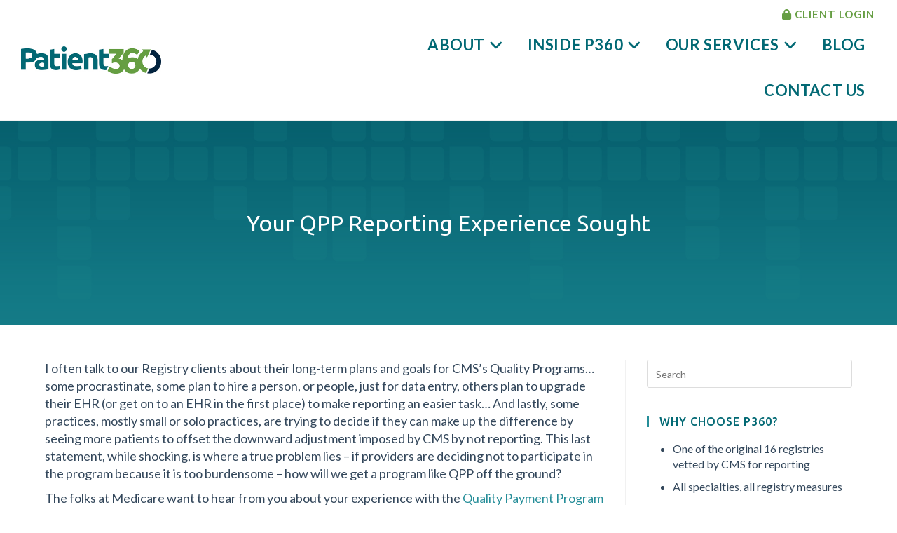

--- FILE ---
content_type: text/html; charset=UTF-8
request_url: https://patient360.com/your-qpp-reporting-experience-sought/
body_size: 27029
content:
<!DOCTYPE html> <html class="html" lang="en-US"> <head> 	<meta charset="UTF-8"> 	<link rel="profile" href="https://gmpg.org/xfn/11">  	<meta name='robots' content='index, follow, max-image-preview:large, max-snippet:-1, max-video-preview:-1' /> 	<!-- Pixel Cat Facebook Pixel Code -->  	<script>
	!function(f,b,e,v,n,t,s){if(f.fbq)return;n=f.fbq=function(){n.callMethod?
	n.callMethod.apply(n,arguments):n.queue.push(arguments)};if(!f._fbq)f._fbq=n;
	n.push=n;n.loaded=!0;n.version='2.0';n.queue=[];t=b.createElement(e);t.async=!0;
	t.src=v;s=b.getElementsByTagName(e)[0];s.parentNode.insertBefore(t,s)}(window,
	document,'script','https://connect.facebook.net/en_US/fbevents.js' );
	fbq( 'init', '963268245122687' );	</script>  	<!-- DO NOT MODIFY -->  	<!-- End Facebook Pixel Code -->  	<meta name="viewport" content="width=device-width, initial-scale=1"> 	<!-- This site is optimized with the Yoast SEO plugin v26.6 - https://yoast.com/wordpress/plugins/seo/ --> 	<title>Your QPP Reporting Experience Sought - Patient 360</title> 	<meta name="description" content="Your QPP Reporting Experience Sought -" /> 	<link rel="canonical" href="https://patient360.com/your-qpp-reporting-experience-sought/" /> 	<meta property="og:locale" content="en_US" /> 	<meta property="og:type" content="article" /> 	<meta property="og:title" content="Your QPP Reporting Experience Sought - Patient 360" /> 	<meta property="og:description" content="Your QPP Reporting Experience Sought -" /> 	<meta property="og:url" content="https://patient360.com/your-qpp-reporting-experience-sought/" /> 	<meta property="og:site_name" content="Patient 360" /> 	<meta property="article:publisher" content="https://www.facebook.com/Patient360LLC" /> 	<meta property="article:published_time" content="2018-03-19T12:08:09+00:00" /> 	<meta property="article:modified_time" content="2025-09-30T20:28:48+00:00" /> 	<meta property="og:image" content="https://patient360.com/wp-content/uploads/2024/02/Social-graph-image.png" /> 	<meta property="og:image:width" content="1200" /> 	<meta property="og:image:height" content="675" /> 	<meta property="og:image:type" content="image/png" /> 	<meta name="author" content="Jen Libby" /> 	<meta name="twitter:card" content="summary_large_image" /> 	<meta name="twitter:creator" content="@Patient_360" /> 	<meta name="twitter:site" content="@Patient_360" /> 	<meta name="twitter:label1" content="Written by" /> 	<meta name="twitter:data1" content="Jen Libby" /> 	<meta name="twitter:label2" content="Est. reading time" /> 	<meta name="twitter:data2" content="3 minutes" /> 	<script type="application/ld+json" class="yoast-schema-graph">{"@context":"https://schema.org","@graph":[{"@type":"Article","@id":"https://patient360.com/your-qpp-reporting-experience-sought/#article","isPartOf":{"@id":"https://patient360.com/your-qpp-reporting-experience-sought/"},"author":{"name":"Jen Libby","@id":"https://patient360.com/#/schema/person/4ea1b159bc707c96d62fc2520013a3a3"},"headline":"Your QPP Reporting Experience Sought","datePublished":"2018-03-19T12:08:09+00:00","dateModified":"2025-09-30T20:28:48+00:00","mainEntityOfPage":{"@id":"https://patient360.com/your-qpp-reporting-experience-sought/"},"wordCount":646,"publisher":{"@id":"https://patient360.com/#organization"},"articleSection":["Blog"],"inLanguage":"en-US"},{"@type":"WebPage","@id":"https://patient360.com/your-qpp-reporting-experience-sought/","url":"https://patient360.com/your-qpp-reporting-experience-sought/","name":"Your QPP Reporting Experience Sought - Patient 360","isPartOf":{"@id":"https://patient360.com/#website"},"datePublished":"2018-03-19T12:08:09+00:00","dateModified":"2025-09-30T20:28:48+00:00","description":"Your QPP Reporting Experience Sought -","breadcrumb":{"@id":"https://patient360.com/your-qpp-reporting-experience-sought/#breadcrumb"},"inLanguage":"en-US","potentialAction":[{"@type":"ReadAction","target":["https://patient360.com/your-qpp-reporting-experience-sought/"]}]},{"@type":"BreadcrumbList","@id":"https://patient360.com/your-qpp-reporting-experience-sought/#breadcrumb","itemListElement":[{"@type":"ListItem","position":1,"name":"Home","item":"https://patient360.com/"},{"@type":"ListItem","position":2,"name":"News and Updates From Our Blog","item":"https://patient360.com/from-the-blog/"},{"@type":"ListItem","position":3,"name":"Your QPP Reporting Experience Sought"}]},{"@type":"WebSite","@id":"https://patient360.com/#website","url":"https://patient360.com/","name":"Patient 360","description":"MIPS CMS Qualified Registry","publisher":{"@id":"https://patient360.com/#organization"},"potentialAction":[{"@type":"SearchAction","target":{"@type":"EntryPoint","urlTemplate":"https://patient360.com/?s={search_term_string}"},"query-input":{"@type":"PropertyValueSpecification","valueRequired":true,"valueName":"search_term_string"}}],"inLanguage":"en-US"},{"@type":"Organization","@id":"https://patient360.com/#organization","name":"Patient360","url":"https://patient360.com/","logo":{"@type":"ImageObject","inLanguage":"en-US","@id":"https://patient360.com/#/schema/logo/image/","url":"https://patient360.com/wp-content/uploads/2021/05/Patient-360_logo.jpeg","contentUrl":"https://patient360.com/wp-content/uploads/2021/05/Patient-360_logo.jpeg","width":400,"height":77,"caption":"Patient360"},"image":{"@id":"https://patient360.com/#/schema/logo/image/"},"sameAs":["https://www.facebook.com/Patient360LLC","https://x.com/Patient_360","https://www.linkedin.com/company/patient360/","https://www.youtube.com/channel/UCsrQJI7fjjmaGYEWXvVQQyA"]},{"@type":"Person","@id":"https://patient360.com/#/schema/person/4ea1b159bc707c96d62fc2520013a3a3","name":"Jen Libby","image":{"@type":"ImageObject","inLanguage":"en-US","@id":"https://patient360.com/#/schema/person/image/","url":"https://secure.gravatar.com/avatar/ddb499cb6510e3ed7c468294b76b426cbc3a2abb99a5ff45452c24ea31715abf?s=96&d=mm&r=g","contentUrl":"https://secure.gravatar.com/avatar/ddb499cb6510e3ed7c468294b76b426cbc3a2abb99a5ff45452c24ea31715abf?s=96&d=mm&r=g","caption":"Jen Libby"},"sameAs":["http://p360.visiondesigncs.com"],"url":"https://patient360.com/author/jen-libby/"}]}</script> 	<!-- / Yoast SEO plugin. -->   <link rel='dns-prefetch' href='//js.hs-scripts.com' /> <link rel='dns-prefetch' href='//www.googletagmanager.com' /> <link rel='dns-prefetch' href='//fonts.googleapis.com' /> <link rel="alternate" type="application/rss+xml" title="Patient 360 &raquo; Feed" href="https://patient360.com/feed/" /> <link rel="alternate" type="application/rss+xml" title="Patient 360 &raquo; Comments Feed" href="https://patient360.com/comments/feed/" /> <link rel="alternate" type="text/calendar" title="Patient 360 &raquo; iCal Feed" href="https://patient360.com/events/?ical=1" /> <link rel="alternate" title="oEmbed (JSON)" type="application/json+oembed" href="https://patient360.com/wp-json/oembed/1.0/embed?url=https%3A%2F%2Fpatient360.com%2Fyour-qpp-reporting-experience-sought%2F" /> <link rel="alternate" title="oEmbed (XML)" type="text/xml+oembed" href="https://patient360.com/wp-json/oembed/1.0/embed?url=https%3A%2F%2Fpatient360.com%2Fyour-qpp-reporting-experience-sought%2F&#038;format=xml" /> <style id='wp-img-auto-sizes-contain-inline-css'> img:is([sizes=auto i],[sizes^="auto," i]){contain-intrinsic-size:3000px 1500px} /*# sourceURL=wp-img-auto-sizes-contain-inline-css */ </style> <style id='wp-emoji-styles-inline-css'>  	img.wp-smiley, img.emoji { 		display: inline !important; 		border: none !important; 		box-shadow: none !important; 		height: 1em !important; 		width: 1em !important; 		margin: 0 0.07em !important; 		vertical-align: -0.1em !important; 		background: none !important; 		padding: 0 !important; 	} /*# sourceURL=wp-emoji-styles-inline-css */ </style> <link rel='stylesheet' id='wp-block-library-css' href='https://patient360.com/wp-includes/css/dist/block-library/style.min.css?ver=6.9' media='all' /> <style id='wp-block-library-theme-inline-css'> .wp-block-audio :where(figcaption){color:#555;font-size:13px;text-align:center}.is-dark-theme .wp-block-audio :where(figcaption){color:#ffffffa6}.wp-block-audio{margin:0 0 1em}.wp-block-code{border:1px solid #ccc;border-radius:4px;font-family:Menlo,Consolas,monaco,monospace;padding:.8em 1em}.wp-block-embed :where(figcaption){color:#555;font-size:13px;text-align:center}.is-dark-theme .wp-block-embed :where(figcaption){color:#ffffffa6}.wp-block-embed{margin:0 0 1em}.blocks-gallery-caption{color:#555;font-size:13px;text-align:center}.is-dark-theme .blocks-gallery-caption{color:#ffffffa6}:root :where(.wp-block-image figcaption){color:#555;font-size:13px;text-align:center}.is-dark-theme :root :where(.wp-block-image figcaption){color:#ffffffa6}.wp-block-image{margin:0 0 1em}.wp-block-pullquote{border-bottom:4px solid;border-top:4px solid;color:currentColor;margin-bottom:1.75em}.wp-block-pullquote :where(cite),.wp-block-pullquote :where(footer),.wp-block-pullquote__citation{color:currentColor;font-size:.8125em;font-style:normal;text-transform:uppercase}.wp-block-quote{border-left:.25em solid;margin:0 0 1.75em;padding-left:1em}.wp-block-quote cite,.wp-block-quote footer{color:currentColor;font-size:.8125em;font-style:normal;position:relative}.wp-block-quote:where(.has-text-align-right){border-left:none;border-right:.25em solid;padding-left:0;padding-right:1em}.wp-block-quote:where(.has-text-align-center){border:none;padding-left:0}.wp-block-quote.is-large,.wp-block-quote.is-style-large,.wp-block-quote:where(.is-style-plain){border:none}.wp-block-search .wp-block-search__label{font-weight:700}.wp-block-search__button{border:1px solid #ccc;padding:.375em .625em}:where(.wp-block-group.has-background){padding:1.25em 2.375em}.wp-block-separator.has-css-opacity{opacity:.4}.wp-block-separator{border:none;border-bottom:2px solid;margin-left:auto;margin-right:auto}.wp-block-separator.has-alpha-channel-opacity{opacity:1}.wp-block-separator:not(.is-style-wide):not(.is-style-dots){width:100px}.wp-block-separator.has-background:not(.is-style-dots){border-bottom:none;height:1px}.wp-block-separator.has-background:not(.is-style-wide):not(.is-style-dots){height:2px}.wp-block-table{margin:0 0 1em}.wp-block-table td,.wp-block-table th{word-break:normal}.wp-block-table :where(figcaption){color:#555;font-size:13px;text-align:center}.is-dark-theme .wp-block-table :where(figcaption){color:#ffffffa6}.wp-block-video :where(figcaption){color:#555;font-size:13px;text-align:center}.is-dark-theme .wp-block-video :where(figcaption){color:#ffffffa6}.wp-block-video{margin:0 0 1em}:root :where(.wp-block-template-part.has-background){margin-bottom:0;margin-top:0;padding:1.25em 2.375em} /*# sourceURL=/wp-includes/css/dist/block-library/theme.min.css */ </style> <style id='classic-theme-styles-inline-css'> /*! This file is auto-generated */ .wp-block-button__link{color:#fff;background-color:#32373c;border-radius:9999px;box-shadow:none;text-decoration:none;padding:calc(.667em + 2px) calc(1.333em + 2px);font-size:1.125em}.wp-block-file__button{background:#32373c;color:#fff;text-decoration:none} /*# sourceURL=/wp-includes/css/classic-themes.min.css */ </style> <style id='global-styles-inline-css'> :root{--wp--preset--aspect-ratio--square: 1;--wp--preset--aspect-ratio--4-3: 4/3;--wp--preset--aspect-ratio--3-4: 3/4;--wp--preset--aspect-ratio--3-2: 3/2;--wp--preset--aspect-ratio--2-3: 2/3;--wp--preset--aspect-ratio--16-9: 16/9;--wp--preset--aspect-ratio--9-16: 9/16;--wp--preset--color--black: #000000;--wp--preset--color--cyan-bluish-gray: #abb8c3;--wp--preset--color--white: #ffffff;--wp--preset--color--pale-pink: #f78da7;--wp--preset--color--vivid-red: #cf2e2e;--wp--preset--color--luminous-vivid-orange: #ff6900;--wp--preset--color--luminous-vivid-amber: #fcb900;--wp--preset--color--light-green-cyan: #7bdcb5;--wp--preset--color--vivid-green-cyan: #00d084;--wp--preset--color--pale-cyan-blue: #8ed1fc;--wp--preset--color--vivid-cyan-blue: #0693e3;--wp--preset--color--vivid-purple: #9b51e0;--wp--preset--gradient--vivid-cyan-blue-to-vivid-purple: linear-gradient(135deg,rgb(6,147,227) 0%,rgb(155,81,224) 100%);--wp--preset--gradient--light-green-cyan-to-vivid-green-cyan: linear-gradient(135deg,rgb(122,220,180) 0%,rgb(0,208,130) 100%);--wp--preset--gradient--luminous-vivid-amber-to-luminous-vivid-orange: linear-gradient(135deg,rgb(252,185,0) 0%,rgb(255,105,0) 100%);--wp--preset--gradient--luminous-vivid-orange-to-vivid-red: linear-gradient(135deg,rgb(255,105,0) 0%,rgb(207,46,46) 100%);--wp--preset--gradient--very-light-gray-to-cyan-bluish-gray: linear-gradient(135deg,rgb(238,238,238) 0%,rgb(169,184,195) 100%);--wp--preset--gradient--cool-to-warm-spectrum: linear-gradient(135deg,rgb(74,234,220) 0%,rgb(151,120,209) 20%,rgb(207,42,186) 40%,rgb(238,44,130) 60%,rgb(251,105,98) 80%,rgb(254,248,76) 100%);--wp--preset--gradient--blush-light-purple: linear-gradient(135deg,rgb(255,206,236) 0%,rgb(152,150,240) 100%);--wp--preset--gradient--blush-bordeaux: linear-gradient(135deg,rgb(254,205,165) 0%,rgb(254,45,45) 50%,rgb(107,0,62) 100%);--wp--preset--gradient--luminous-dusk: linear-gradient(135deg,rgb(255,203,112) 0%,rgb(199,81,192) 50%,rgb(65,88,208) 100%);--wp--preset--gradient--pale-ocean: linear-gradient(135deg,rgb(255,245,203) 0%,rgb(182,227,212) 50%,rgb(51,167,181) 100%);--wp--preset--gradient--electric-grass: linear-gradient(135deg,rgb(202,248,128) 0%,rgb(113,206,126) 100%);--wp--preset--gradient--midnight: linear-gradient(135deg,rgb(2,3,129) 0%,rgb(40,116,252) 100%);--wp--preset--font-size--small: 13px;--wp--preset--font-size--medium: 20px;--wp--preset--font-size--large: 36px;--wp--preset--font-size--x-large: 42px;--wp--preset--spacing--20: 0.44rem;--wp--preset--spacing--30: 0.67rem;--wp--preset--spacing--40: 1rem;--wp--preset--spacing--50: 1.5rem;--wp--preset--spacing--60: 2.25rem;--wp--preset--spacing--70: 3.38rem;--wp--preset--spacing--80: 5.06rem;--wp--preset--shadow--natural: 6px 6px 9px rgba(0, 0, 0, 0.2);--wp--preset--shadow--deep: 12px 12px 50px rgba(0, 0, 0, 0.4);--wp--preset--shadow--sharp: 6px 6px 0px rgba(0, 0, 0, 0.2);--wp--preset--shadow--outlined: 6px 6px 0px -3px rgb(255, 255, 255), 6px 6px rgb(0, 0, 0);--wp--preset--shadow--crisp: 6px 6px 0px rgb(0, 0, 0);}:where(.is-layout-flex){gap: 0.5em;}:where(.is-layout-grid){gap: 0.5em;}body .is-layout-flex{display: flex;}.is-layout-flex{flex-wrap: wrap;align-items: center;}.is-layout-flex > :is(*, div){margin: 0;}body .is-layout-grid{display: grid;}.is-layout-grid > :is(*, div){margin: 0;}:where(.wp-block-columns.is-layout-flex){gap: 2em;}:where(.wp-block-columns.is-layout-grid){gap: 2em;}:where(.wp-block-post-template.is-layout-flex){gap: 1.25em;}:where(.wp-block-post-template.is-layout-grid){gap: 1.25em;}.has-black-color{color: var(--wp--preset--color--black) !important;}.has-cyan-bluish-gray-color{color: var(--wp--preset--color--cyan-bluish-gray) !important;}.has-white-color{color: var(--wp--preset--color--white) !important;}.has-pale-pink-color{color: var(--wp--preset--color--pale-pink) !important;}.has-vivid-red-color{color: var(--wp--preset--color--vivid-red) !important;}.has-luminous-vivid-orange-color{color: var(--wp--preset--color--luminous-vivid-orange) !important;}.has-luminous-vivid-amber-color{color: var(--wp--preset--color--luminous-vivid-amber) !important;}.has-light-green-cyan-color{color: var(--wp--preset--color--light-green-cyan) !important;}.has-vivid-green-cyan-color{color: var(--wp--preset--color--vivid-green-cyan) !important;}.has-pale-cyan-blue-color{color: var(--wp--preset--color--pale-cyan-blue) !important;}.has-vivid-cyan-blue-color{color: var(--wp--preset--color--vivid-cyan-blue) !important;}.has-vivid-purple-color{color: var(--wp--preset--color--vivid-purple) !important;}.has-black-background-color{background-color: var(--wp--preset--color--black) !important;}.has-cyan-bluish-gray-background-color{background-color: var(--wp--preset--color--cyan-bluish-gray) !important;}.has-white-background-color{background-color: var(--wp--preset--color--white) !important;}.has-pale-pink-background-color{background-color: var(--wp--preset--color--pale-pink) !important;}.has-vivid-red-background-color{background-color: var(--wp--preset--color--vivid-red) !important;}.has-luminous-vivid-orange-background-color{background-color: var(--wp--preset--color--luminous-vivid-orange) !important;}.has-luminous-vivid-amber-background-color{background-color: var(--wp--preset--color--luminous-vivid-amber) !important;}.has-light-green-cyan-background-color{background-color: var(--wp--preset--color--light-green-cyan) !important;}.has-vivid-green-cyan-background-color{background-color: var(--wp--preset--color--vivid-green-cyan) !important;}.has-pale-cyan-blue-background-color{background-color: var(--wp--preset--color--pale-cyan-blue) !important;}.has-vivid-cyan-blue-background-color{background-color: var(--wp--preset--color--vivid-cyan-blue) !important;}.has-vivid-purple-background-color{background-color: var(--wp--preset--color--vivid-purple) !important;}.has-black-border-color{border-color: var(--wp--preset--color--black) !important;}.has-cyan-bluish-gray-border-color{border-color: var(--wp--preset--color--cyan-bluish-gray) !important;}.has-white-border-color{border-color: var(--wp--preset--color--white) !important;}.has-pale-pink-border-color{border-color: var(--wp--preset--color--pale-pink) !important;}.has-vivid-red-border-color{border-color: var(--wp--preset--color--vivid-red) !important;}.has-luminous-vivid-orange-border-color{border-color: var(--wp--preset--color--luminous-vivid-orange) !important;}.has-luminous-vivid-amber-border-color{border-color: var(--wp--preset--color--luminous-vivid-amber) !important;}.has-light-green-cyan-border-color{border-color: var(--wp--preset--color--light-green-cyan) !important;}.has-vivid-green-cyan-border-color{border-color: var(--wp--preset--color--vivid-green-cyan) !important;}.has-pale-cyan-blue-border-color{border-color: var(--wp--preset--color--pale-cyan-blue) !important;}.has-vivid-cyan-blue-border-color{border-color: var(--wp--preset--color--vivid-cyan-blue) !important;}.has-vivid-purple-border-color{border-color: var(--wp--preset--color--vivid-purple) !important;}.has-vivid-cyan-blue-to-vivid-purple-gradient-background{background: var(--wp--preset--gradient--vivid-cyan-blue-to-vivid-purple) !important;}.has-light-green-cyan-to-vivid-green-cyan-gradient-background{background: var(--wp--preset--gradient--light-green-cyan-to-vivid-green-cyan) !important;}.has-luminous-vivid-amber-to-luminous-vivid-orange-gradient-background{background: var(--wp--preset--gradient--luminous-vivid-amber-to-luminous-vivid-orange) !important;}.has-luminous-vivid-orange-to-vivid-red-gradient-background{background: var(--wp--preset--gradient--luminous-vivid-orange-to-vivid-red) !important;}.has-very-light-gray-to-cyan-bluish-gray-gradient-background{background: var(--wp--preset--gradient--very-light-gray-to-cyan-bluish-gray) !important;}.has-cool-to-warm-spectrum-gradient-background{background: var(--wp--preset--gradient--cool-to-warm-spectrum) !important;}.has-blush-light-purple-gradient-background{background: var(--wp--preset--gradient--blush-light-purple) !important;}.has-blush-bordeaux-gradient-background{background: var(--wp--preset--gradient--blush-bordeaux) !important;}.has-luminous-dusk-gradient-background{background: var(--wp--preset--gradient--luminous-dusk) !important;}.has-pale-ocean-gradient-background{background: var(--wp--preset--gradient--pale-ocean) !important;}.has-electric-grass-gradient-background{background: var(--wp--preset--gradient--electric-grass) !important;}.has-midnight-gradient-background{background: var(--wp--preset--gradient--midnight) !important;}.has-small-font-size{font-size: var(--wp--preset--font-size--small) !important;}.has-medium-font-size{font-size: var(--wp--preset--font-size--medium) !important;}.has-large-font-size{font-size: var(--wp--preset--font-size--large) !important;}.has-x-large-font-size{font-size: var(--wp--preset--font-size--x-large) !important;} :where(.wp-block-post-template.is-layout-flex){gap: 1.25em;}:where(.wp-block-post-template.is-layout-grid){gap: 1.25em;} :where(.wp-block-term-template.is-layout-flex){gap: 1.25em;}:where(.wp-block-term-template.is-layout-grid){gap: 1.25em;} :where(.wp-block-columns.is-layout-flex){gap: 2em;}:where(.wp-block-columns.is-layout-grid){gap: 2em;} :root :where(.wp-block-pullquote){font-size: 1.5em;line-height: 1.6;} /*# sourceURL=global-styles-inline-css */ </style> <link rel='stylesheet' id='dashicons-css' href='https://patient360.com/wp-includes/css/dashicons.min.css?ver=6.9' media='all' /> <link rel='stylesheet' id='everest-forms-general-css' href='https://patient360.com/wp-content/plugins/everest-forms/assets/css/everest-forms.css?ver=3.4.1' media='all' /> <link rel='stylesheet' id='jquery-intl-tel-input-css' href='https://patient360.com/wp-content/plugins/everest-forms/assets/css/intlTelInput.css?ver=3.4.1' media='all' /> <link rel='stylesheet' id='tribe-events-v2-single-skeleton-css' href='https://patient360.com/wp-content/plugins/the-events-calendar/build/css/tribe-events-single-skeleton.css?ver=6.15.13' media='all' /> <link rel='stylesheet' id='tribe-events-v2-single-skeleton-full-css' href='https://patient360.com/wp-content/plugins/the-events-calendar/build/css/tribe-events-single-full.css?ver=6.15.13' media='all' /> <link rel='stylesheet' id='tec-events-elementor-widgets-base-styles-css' href='https://patient360.com/wp-content/plugins/the-events-calendar/build/css/integrations/plugins/elementor/widgets/widget-base.css?ver=6.15.13' media='all' /> <link rel='stylesheet' id='oceanwp-style-css' href='https://patient360.com/wp-content/themes/oceanwp/assets/css/style.min.css?ver=1.0' media='all' /> <link rel='stylesheet' id='child-style-css' href='https://patient360.com/wp-content/themes/P360/style.css?ver=6.9' media='all' /> <link rel='stylesheet' id='elementor-frontend-css' href='https://patient360.com/wp-content/plugins/elementor/assets/css/frontend.min.css?ver=3.34.0' media='all' /> <link rel='stylesheet' id='elementor-post-2158-css' href='https://patient360.com/wp-content/uploads/elementor/css/post-2158.css?ver=1766763065' media='all' /> <link rel='stylesheet' id='font-awesome-css' href='https://patient360.com/wp-content/themes/oceanwp/assets/fonts/fontawesome/css/all.min.css?ver=6.7.2' media='all' /> <link rel='stylesheet' id='simple-line-icons-css' href='https://patient360.com/wp-content/themes/oceanwp/assets/css/third/simple-line-icons.min.css?ver=2.4.0' media='all' /> <link rel='stylesheet' id='oceanwp-google-font-lato-css' href='//fonts.googleapis.com/css?family=Lato%3A100%2C200%2C300%2C400%2C500%2C600%2C700%2C800%2C900%2C100i%2C200i%2C300i%2C400i%2C500i%2C600i%2C700i%2C800i%2C900i&#038;subset=latin&#038;display=swap&#038;ver=6.9' media='all' /> <link rel='stylesheet' id='oceanwp-google-font-ubuntu-css' href='//fonts.googleapis.com/css?family=Ubuntu%3A100%2C200%2C300%2C400%2C500%2C600%2C700%2C800%2C900%2C100i%2C200i%2C300i%2C400i%2C500i%2C600i%2C700i%2C800i%2C900i&#038;subset=latin&#038;display=swap&#038;ver=6.9' media='all' /> <link rel='stylesheet' id='hurrytimer-css' href='https://patient360.com/wp-content/uploads/hurrytimer/css/d90aa66013ac7ed5.css?ver=6.9' media='all' /> <link rel='stylesheet' id='popupaoc-public-style-css' href='https://patient360.com/wp-content/plugins/popup-anything-on-click/assets/css/popupaoc-public.css?ver=2.9.1' media='all' /> <link rel='stylesheet' id='oe-widgets-style-css' href='https://patient360.com/wp-content/plugins/ocean-extra/assets/css/widgets.css?ver=6.9' media='all' /> <script src="https://patient360.com/wp-includes/js/jquery/jquery.min.js?ver=3.7.1" id="jquery-core-js"></script> <script src="https://patient360.com/wp-includes/js/jquery/jquery-migrate.min.js?ver=3.4.1" id="jquery-migrate-js"></script>  <!-- Google tag (gtag.js) snippet added by Site Kit --> <!-- Google Analytics snippet added by Site Kit --> <script src="https://www.googletagmanager.com/gtag/js?id=G-CK2L0D9E48" id="google_gtagjs-js" async></script> <script id="google_gtagjs-js-after">
window.dataLayer = window.dataLayer || [];function gtag(){dataLayer.push(arguments);}
gtag("set","linker",{"domains":["patient360.com"]});
gtag("js", new Date());
gtag("set", "developer_id.dZTNiMT", true);
gtag("config", "G-CK2L0D9E48");
//# sourceURL=google_gtagjs-js-after
</script> <link rel="https://api.w.org/" href="https://patient360.com/wp-json/" /><link rel="alternate" title="JSON" type="application/json" href="https://patient360.com/wp-json/wp/v2/posts/317" /><link rel="EditURI" type="application/rsd+xml" title="RSD" href="https://patient360.com/xmlrpc.php?rsd" /> <meta name="generator" content="WordPress 6.9" /> <meta name="generator" content="Everest Forms 3.4.1" /> <link rel='shortlink' href='https://patient360.com/?p=317' /> <meta name="generator" content="Site Kit by Google 1.168.0" /><!-- HFCM by 99 Robots - Snippet # 1: Google Tracking --> <meta name="google-site-verification" content="khYyfm0NhF7K3nTOrYe_GdAf1FibXdV-45A0-weRWIQ" /> <!-- /end HFCM by 99 Robots --> <!-- HFCM by 99 Robots - Snippet # 7: GTM --> <!-- Google Tag Manager -->  <script>(function(w,d,s,l,i){w[l]=w[l]||[];w[l].push({'gtm.start':
new Date().getTime(),event:'gtm.js'});var f=d.getElementsByTagName(s)[0],
j=d.createElement(s),dl=l!='dataLayer'?'&l='+l:'';j.async=true;j.src=
'https://www.googletagmanager.com/gtm.js?id='+i+dl;f.parentNode.insertBefore(j,f);
})(window,document,'script','dataLayer','GTM-WKK4VWBQ');</script>  <!-- End Google Tag Manager --> <!-- /end HFCM by 99 Robots --> 			<!-- DO NOT COPY THIS SNIPPET! Start of Page Analytics Tracking for HubSpot WordPress plugin v11.3.33--> 			<script class="hsq-set-content-id" data-content-id="blog-post">
				var _hsq = _hsq || [];
				_hsq.push(["setContentType", "blog-post"]);
			</script> 			<!-- DO NOT COPY THIS SNIPPET! End of Page Analytics Tracking for HubSpot WordPress plugin --> 			<!-- Stream WordPress user activity plugin v4.1.1 --> <meta name="tec-api-version" content="v1"><meta name="tec-api-origin" content="https://patient360.com"><link rel="alternate" href="https://patient360.com/wp-json/tribe/events/v1/" /><meta name="generator" content="Elementor 3.34.0; features: additional_custom_breakpoints; settings: css_print_method-external, google_font-enabled, font_display-auto"> 			<style> 				.e-con.e-parent:nth-of-type(n+4):not(.e-lazyloaded):not(.e-no-lazyload), 				.e-con.e-parent:nth-of-type(n+4):not(.e-lazyloaded):not(.e-no-lazyload) * { 					background-image: none !important; 				} 				@media screen and (max-height: 1024px) { 					.e-con.e-parent:nth-of-type(n+3):not(.e-lazyloaded):not(.e-no-lazyload), 					.e-con.e-parent:nth-of-type(n+3):not(.e-lazyloaded):not(.e-no-lazyload) * { 						background-image: none !important; 					} 				} 				@media screen and (max-height: 640px) { 					.e-con.e-parent:nth-of-type(n+2):not(.e-lazyloaded):not(.e-no-lazyload), 					.e-con.e-parent:nth-of-type(n+2):not(.e-lazyloaded):not(.e-no-lazyload) * { 						background-image: none !important; 					} 				} 			</style> 			<script id='nitro-telemetry-meta' nitro-exclude>window.NPTelemetryMetadata={missReason: (!window.NITROPACK_STATE ? 'cache not found' : 'hit'),pageType: 'post',isEligibleForOptimization: true,}</script><script id='nitro-generic' nitro-exclude>(()=>{window.NitroPack=window.NitroPack||{coreVersion:"na",isCounted:!1};let e=document.createElement("script");if(e.src="https://nitroscripts.com/QNzdpRqhXVmAAJLUMETYdTSHaGiZSeIv",e.async=!0,e.id="nitro-script",document.head.appendChild(e),!window.NitroPack.isCounted){window.NitroPack.isCounted=!0;let t=()=>{navigator.sendBeacon("https://to.getnitropack.com/p",JSON.stringify({siteId:"QNzdpRqhXVmAAJLUMETYdTSHaGiZSeIv",url:window.location.href,isOptimized:!!window.IS_NITROPACK,coreVersion:"na",missReason:window.NPTelemetryMetadata?.missReason||"",pageType:window.NPTelemetryMetadata?.pageType||"",isEligibleForOptimization:!!window.NPTelemetryMetadata?.isEligibleForOptimization}))};(()=>{let e=()=>new Promise(e=>{"complete"===document.readyState?e():window.addEventListener("load",e)}),i=()=>new Promise(e=>{document.prerendering?document.addEventListener("prerenderingchange",e,{once:!0}):e()}),a=async()=>{await i(),await e(),t()};a()})(),window.addEventListener("pageshow",e=>{if(e.persisted){let i=document.prerendering||self.performance?.getEntriesByType?.("navigation")[0]?.activationStart>0;"visible"!==document.visibilityState||i||t()}})}})();</script><link rel="icon" href="https://patient360.com/wp-content/uploads/2021/08/cropped-P360-graphic-only-32x32.png" sizes="32x32" /> <link rel="icon" href="https://patient360.com/wp-content/uploads/2021/08/cropped-P360-graphic-only-192x192.png" sizes="192x192" /> <link rel="apple-touch-icon" href="https://patient360.com/wp-content/uploads/2021/08/cropped-P360-graphic-only-180x180.png" /> <meta name="msapplication-TileImage" content="https://patient360.com/wp-content/uploads/2021/08/cropped-P360-graphic-only-270x270.png" /> 		<style id="wp-custom-css"> 			p{margin:0 0 10px}/*Top Bar*/a.btn-green{color:#ffffff !important;padding:5px 10px;background-color:#669e43;border-radius:3px;margin:5px}/*Contact Form Button*/.everest-forms .everest-forms-part-button,.everest-forms a.button:not(.button-large),.everest-forms button.button:not(.button-large),.everest-forms button[type=submit],.everest-forms input[type=submit]{color:#fff;font-weight:700;line-height:1.5;padding:10px 15px;border-radius:3px;border:none;background-color:#026974}.everest-forms .everest-forms-part-button:active,.everest-forms .everest-forms-part-button:hover,.everest-forms a.button:not(.button-large):active,.everest-forms a.button:not(.button-large):hover,.everest-forms button.button:not(.button-large):active,.everest-forms button.button:not(.button-large):hover,.everest-forms button[type=submit]:active,.everest-forms button[type=submit]:hover,.everest-forms input[type=submit]:active,.everest-forms input[type=submit]:hover{outline:0;color:#ffffff;background-color:#669e43}/*Sidebar bullets*/ul.why{list-style:disc;margin-left:37px}ul.why li{margin-bottom:10px}/* Hides the first accordion item */.elementor-accordion .elementor-accordion-item:first-child{display:none}/*Remove comment count from feed*/.recent-posts-comments{display:none !important}span.sep{display:none}/*Countdown Timer*/.hurrytimer-timer-block{background:linear-gradient(180deg,rgba(73,119,131,1) 49%,rgba(37,86,101,1) 49%);padding:10px;border-radius:10px}/*Testimonials*/.tfree-client-testimonial p{color:#ffffff;font-size:22px;font-style:italic;line-height:140%}.sp-testimonial-free-section .tfree-client-name{color:#ffffff !important;margin:0;font-weight:700}.sp-testimonial-free-section .tfree-client-designation{color:#ffffff !important;font-weight:700}/*Breadcrumbs*/.breadcrumb-home{font-size:16px;font-style:normal;color:#268e99;font-weight:600}.site-breadcrumbs ul li .breadcrumb-sep,.site-breadcrumbs ol li .breadcrumb-sep{color:#747474;font-size:16px}li.trail-item.trail-end a{color:#747474;font-style:normal;font-size:16px}/*Custom Landing Pages*/p.homeherotext,p.homeherotext a{font-family:'Lato',sans-serif;font-size:20px;color:#ffffff;font-weight:400;line-height:150%}b,strong{font-weight:700}th.thead-dark-blue{background-color:#0a5767;color:#fff;text-align:center;font-weight:700}a.paoc-popup.popupaoc-link{text-align:center !important;font-weight:700;font-style:italic}.page-id-1246 .elementor-shortcode,.page-id-1448 .elementor-shortcode{text-align:center}.green{color:#669e43}.red{color:#ff0101}/*Calendar*/li.tribe-events-c-messages__message-list-item{font-size:16px;color:#666;font-style:italic;font-family:'Lato'}/*Hubspot form*/.hs_email.hs-email.hs-fieldtype-text.field.hs-form-field{margin-bottom:5px !important}/*Custom Header*/.clientlogin{font-size:15px;letter-spacing:1px}.clientlogin a{color:#669e43}.page-id-2682 #site-navigation{display:none}.postid-3210 #related-posts{display:none}.page-id-3589 h4.widget-title{color:#fff !important;font-family:Ubuntu;font-size:20px;line-height:1;letter-spacing:1px;font-weight:500;text-transform:uppercase}		</style> 		<!-- OceanWP CSS --> <style type="text/css"> .background-image-page-header-overlay{background-color:#026974}/* Colors */a{color:#268e99}a .owp-icon use{stroke:#268e99}a:hover{color:#026974}a:hover .owp-icon use{stroke:#026974}body .theme-button,body input[type="submit"],body button[type="submit"],body button,body .button,body div.wpforms-container-full .wpforms-form input[type=submit],body div.wpforms-container-full .wpforms-form button[type=submit],body div.wpforms-container-full .wpforms-form .wpforms-page-button,.woocommerce-cart .wp-element-button,.woocommerce-checkout .wp-element-button,.wp-block-button__link{border-color:#ffffff}body .theme-button:hover,body input[type="submit"]:hover,body button[type="submit"]:hover,body button:hover,body .button:hover,body div.wpforms-container-full .wpforms-form input[type=submit]:hover,body div.wpforms-container-full .wpforms-form input[type=submit]:active,body div.wpforms-container-full .wpforms-form button[type=submit]:hover,body div.wpforms-container-full .wpforms-form button[type=submit]:active,body div.wpforms-container-full .wpforms-form .wpforms-page-button:hover,body div.wpforms-container-full .wpforms-form .wpforms-page-button:active,.woocommerce-cart .wp-element-button:hover,.woocommerce-checkout .wp-element-button:hover,.wp-block-button__link:hover{border-color:#ffffff}.site-breadcrumbs,.background-image-page-header .site-breadcrumbs{color:#b3d2d5}.site-breadcrumbs ul li .breadcrumb-sep,.site-breadcrumbs ol li .breadcrumb-sep{color:#b3d2d5}.site-breadcrumbs a,.background-image-page-header .site-breadcrumbs a{color:#b3d2d5}.site-breadcrumbs a .owp-icon use,.background-image-page-header .site-breadcrumbs a .owp-icon use{stroke:#b3d2d5}.site-breadcrumbs a:hover,.background-image-page-header .site-breadcrumbs a:hover{color:#ffffff}.site-breadcrumbs a:hover .owp-icon use,.background-image-page-header .site-breadcrumbs a:hover .owp-icon use{stroke:#ffffff}body{color:#33475b}h1,h2,h3,h4,h5,h6,.theme-heading,.widget-title,.oceanwp-widget-recent-posts-title,.comment-reply-title,.entry-title,.sidebar-box .widget-title{color:#747474}h2{color:#026974}h3{color:#34878f}/* OceanWP Style Settings CSS */.theme-button,input[type="submit"],button[type="submit"],button,.button,body div.wpforms-container-full .wpforms-form input[type=submit],body div.wpforms-container-full .wpforms-form button[type=submit],body div.wpforms-container-full .wpforms-form .wpforms-page-button{border-style:solid}.theme-button,input[type="submit"],button[type="submit"],button,.button,body div.wpforms-container-full .wpforms-form input[type=submit],body div.wpforms-container-full .wpforms-form button[type=submit],body div.wpforms-container-full .wpforms-form .wpforms-page-button{border-width:1px}form input[type="text"],form input[type="password"],form input[type="email"],form input[type="url"],form input[type="date"],form input[type="month"],form input[type="time"],form input[type="datetime"],form input[type="datetime-local"],form input[type="week"],form input[type="number"],form input[type="search"],form input[type="tel"],form input[type="color"],form select,form textarea,.woocommerce .woocommerce-checkout .select2-container--default .select2-selection--single{border-style:solid}body div.wpforms-container-full .wpforms-form input[type=date],body div.wpforms-container-full .wpforms-form input[type=datetime],body div.wpforms-container-full .wpforms-form input[type=datetime-local],body div.wpforms-container-full .wpforms-form input[type=email],body div.wpforms-container-full .wpforms-form input[type=month],body div.wpforms-container-full .wpforms-form input[type=number],body div.wpforms-container-full .wpforms-form input[type=password],body div.wpforms-container-full .wpforms-form input[type=range],body div.wpforms-container-full .wpforms-form input[type=search],body div.wpforms-container-full .wpforms-form input[type=tel],body div.wpforms-container-full .wpforms-form input[type=text],body div.wpforms-container-full .wpforms-form input[type=time],body div.wpforms-container-full .wpforms-form input[type=url],body div.wpforms-container-full .wpforms-form input[type=week],body div.wpforms-container-full .wpforms-form select,body div.wpforms-container-full .wpforms-form textarea{border-style:solid}form input[type="text"],form input[type="password"],form input[type="email"],form input[type="url"],form input[type="date"],form input[type="month"],form input[type="time"],form input[type="datetime"],form input[type="datetime-local"],form input[type="week"],form input[type="number"],form input[type="search"],form input[type="tel"],form input[type="color"],form select,form textarea{border-radius:3px}body div.wpforms-container-full .wpforms-form input[type=date],body div.wpforms-container-full .wpforms-form input[type=datetime],body div.wpforms-container-full .wpforms-form input[type=datetime-local],body div.wpforms-container-full .wpforms-form input[type=email],body div.wpforms-container-full .wpforms-form input[type=month],body div.wpforms-container-full .wpforms-form input[type=number],body div.wpforms-container-full .wpforms-form input[type=password],body div.wpforms-container-full .wpforms-form input[type=range],body div.wpforms-container-full .wpforms-form input[type=search],body div.wpforms-container-full .wpforms-form input[type=tel],body div.wpforms-container-full .wpforms-form input[type=text],body div.wpforms-container-full .wpforms-form input[type=time],body div.wpforms-container-full .wpforms-form input[type=url],body div.wpforms-container-full .wpforms-form input[type=week],body div.wpforms-container-full .wpforms-form select,body div.wpforms-container-full .wpforms-form textarea{border-radius:3px}/* Header */#site-navigation-wrap .dropdown-menu >li >a,#site-navigation-wrap .dropdown-menu >li >span.opl-logout-link,.oceanwp-mobile-menu-icon a,.mobile-menu-close,.after-header-content-inner >a{line-height:65px}#site-header-inner{padding:10px 30px 10px 30px}#site-header.has-header-media .overlay-header-media{background-color:rgba(0,0,0,0.5)}#site-navigation-wrap .dropdown-menu >li >a,.oceanwp-mobile-menu-icon a,#searchform-header-replace-close{color:#026974}#site-navigation-wrap .dropdown-menu >li >a .owp-icon use,.oceanwp-mobile-menu-icon a .owp-icon use,#searchform-header-replace-close .owp-icon use{stroke:#026974}#site-navigation-wrap .dropdown-menu >li >a:hover,.oceanwp-mobile-menu-icon a:hover,#searchform-header-replace-close:hover{color:#268e99}#site-navigation-wrap .dropdown-menu >li >a:hover .owp-icon use,.oceanwp-mobile-menu-icon a:hover .owp-icon use,#searchform-header-replace-close:hover .owp-icon use{stroke:#268e99}#site-navigation-wrap .dropdown-menu >.current-menu-item >a,#site-navigation-wrap .dropdown-menu >.current-menu-ancestor >a,#site-navigation-wrap .dropdown-menu >.current-menu-item >a:hover,#site-navigation-wrap .dropdown-menu >.current-menu-ancestor >a:hover{color:#026974}.dropdown-menu .sub-menu{min-width:200px}.dropdown-menu .sub-menu,#searchform-dropdown,.current-shop-items-dropdown{border-color:#67afb7}/* Topbar */#top-bar{padding:15px 0 0 0}#top-bar-wrap{border-color:#ffffff}#top-bar-wrap,#top-bar-content strong{color:#026974}#top-bar-content a,#top-bar-social-alt a{color:#669e43}#top-bar-content a:hover,#top-bar-social-alt a:hover{color:#669e43}/* Blog CSS */.single-post .entry-title{color:#268e99}.ocean-single-post-header ul.meta-item li a:hover{color:#333333}/* Sidebar */.sidebar-box .widget-title{color:#026974}.widget-title{border-color:#268e99}/* Footer Widgets */#footer-widgets{padding:30px 70px 30px 70px}@media (max-width:480px){#footer-widgets{padding:30px 0 0 0}}#footer-widgets{background-color:#065363}#footer-widgets,#footer-widgets p,#footer-widgets li a:before,#footer-widgets .contact-info-widget span.oceanwp-contact-title,#footer-widgets .recent-posts-date,#footer-widgets .recent-posts-comments,#footer-widgets .widget-recent-posts-icons li .fa{color:#ffffff}#footer-widgets li,#footer-widgets #wp-calendar caption,#footer-widgets #wp-calendar th,#footer-widgets #wp-calendar tbody,#footer-widgets .contact-info-widget i,#footer-widgets .oceanwp-newsletter-form-wrap input[type="email"],#footer-widgets .posts-thumbnails-widget li,#footer-widgets .social-widget li a{border-color:#268e99}#footer-widgets .contact-info-widget .owp-icon{border-color:#268e99}#footer-widgets .footer-box a:hover,#footer-widgets a:hover{color:#efefef}/* Footer Copyright */#footer-bottom{background-color:#054a59}#footer-bottom,#footer-bottom p{color:#6997a1}#footer-bottom a,#footer-bottom #footer-bottom-menu a{color:#6997a1}#footer-bottom a:hover,#footer-bottom #footer-bottom-menu a:hover{color:#ffffff}.page-header{background-image:url( https://patient360.com/wp-content/uploads/2021/06/hero-background.jpeg ) !important;height:291px}/* Typography */body{font-family:Lato;font-size:18px;line-height:1.4}h1,h2,h3,h4,h5,h6,.theme-heading,.widget-title,.oceanwp-widget-recent-posts-title,.comment-reply-title,.entry-title,.sidebar-box .widget-title{font-family:Ubuntu;line-height:1.4}h1{font-size:23px;line-height:1.4}h2{font-size:32px;line-height:1.4}h3{font-size:24px;line-height:1.4;font-weight:400}h4{font-size:20px;line-height:1.4}h5{font-size:14px;line-height:1.4}h6{font-size:15px;line-height:1.4}.page-header .page-header-title,.page-header.background-image-page-header .page-header-title{font-size:32px;line-height:1.4}.page-header .page-subheading{font-size:15px;line-height:1.8}.site-breadcrumbs,.site-breadcrumbs a{font-size:15px;line-height:1.4}#top-bar-content,#top-bar-social-alt{font-family:Lato;font-size:15px;line-height:1.8;letter-spacing:1px;font-weight:400;text-transform:uppercase}#site-logo a.site-logo-text{font-size:24px;line-height:1.8}#site-navigation-wrap .dropdown-menu >li >a,#site-header.full_screen-header .fs-dropdown-menu >li >a,#site-header.top-header #site-navigation-wrap .dropdown-menu >li >a,#site-header.center-header #site-navigation-wrap .dropdown-menu >li >a,#site-header.medium-header #site-navigation-wrap .dropdown-menu >li >a,.oceanwp-mobile-menu-icon a{font-family:Lato;font-size:22px;font-weight:600;text-transform:uppercase}.dropdown-menu ul li a.menu-link,#site-header.full_screen-header .fs-dropdown-menu ul.sub-menu li a{font-size:16px;line-height:1.2;letter-spacing:.6px}.sidr-class-dropdown-menu li a,a.sidr-class-toggle-sidr-close,#mobile-dropdown ul li a,body #mobile-fullscreen ul li a{font-size:15px;line-height:1.8}.blog-entry.post .blog-entry-header .entry-title a{font-size:24px;line-height:1.4}.ocean-single-post-header .single-post-title{font-size:34px;line-height:1.4;letter-spacing:.6px}.ocean-single-post-header ul.meta-item li,.ocean-single-post-header ul.meta-item li a{font-size:13px;line-height:1.4;letter-spacing:.6px}.ocean-single-post-header .post-author-name,.ocean-single-post-header .post-author-name a{font-size:14px;line-height:1.4;letter-spacing:.6px}.ocean-single-post-header .post-author-description{font-size:12px;line-height:1.4;letter-spacing:.6px}.single-post .entry-title{font-size:38px;line-height:1.3;letter-spacing:.6px}.single-post ul.meta li,.single-post ul.meta li a{font-size:14px;line-height:1.4;letter-spacing:.6px}.sidebar-box .widget-title,.sidebar-box.widget_block .wp-block-heading{font-family:Ubuntu;font-size:16px;line-height:1;letter-spacing:1px;font-weight:500;text-transform:uppercase}.sidebar-box,.footer-box{font-size:16px}#footer-widgets .footer-box .widget-title{font-family:Ubuntu;font-size:20px;line-height:1;letter-spacing:1px;font-weight:500;text-transform:uppercase}#footer-bottom #copyright{font-size:12px;line-height:1}#footer-bottom #footer-bottom-menu{font-size:12px;line-height:1}.woocommerce-store-notice.demo_store{line-height:2;letter-spacing:1.5px}.demo_store .woocommerce-store-notice__dismiss-link{line-height:2;letter-spacing:1.5px}.woocommerce ul.products li.product li.title h2,.woocommerce ul.products li.product li.title a{font-size:14px;line-height:1.5}.woocommerce ul.products li.product li.category,.woocommerce ul.products li.product li.category a{font-size:12px;line-height:1}.woocommerce ul.products li.product .price{font-size:18px;line-height:1}.woocommerce ul.products li.product .button,.woocommerce ul.products li.product .product-inner .added_to_cart{font-size:12px;line-height:1.5;letter-spacing:1px}.woocommerce ul.products li.owp-woo-cond-notice span,.woocommerce ul.products li.owp-woo-cond-notice a{font-size:16px;line-height:1;letter-spacing:1px;font-weight:600;text-transform:capitalize}.woocommerce div.product .product_title{font-size:24px;line-height:1.4;letter-spacing:.6px}.woocommerce div.product p.price{font-size:36px;line-height:1}.woocommerce .owp-btn-normal .summary form button.button,.woocommerce .owp-btn-big .summary form button.button,.woocommerce .owp-btn-very-big .summary form button.button{font-size:12px;line-height:1.5;letter-spacing:1px;text-transform:uppercase}.woocommerce div.owp-woo-single-cond-notice span,.woocommerce div.owp-woo-single-cond-notice a{font-size:18px;line-height:2;letter-spacing:1.5px;font-weight:600;text-transform:capitalize}.ocean-preloader--active .preloader-after-content{font-size:20px;line-height:1.8;letter-spacing:.6px} </style></head>  <body class="wp-singular post-template-default single single-post postid-317 single-format-standard wp-custom-logo wp-embed-responsive wp-theme-oceanwp wp-child-theme-P360 everest-forms-no-js tribe-no-js oceanwp-theme dropdown-mobile default-breakpoint has-sidebar content-right-sidebar post-in-category-blog post-in-category-uncategorized page-with-background-title elementor-default elementor-kit-15" itemscope="itemscope" itemtype="https://schema.org/Article">  	 	 	<div id="outer-wrap" class="site clr">  		<a class="skip-link screen-reader-text" href="#main">Skip to content</a>  		 		<div id="wrap" class="clr">  			 			 <header id="site-header" class="custom-header clr" data-height="65" itemscope="itemscope" itemtype="https://schema.org/WPHeader" role="banner">  	 		  <div id="site-header-inner" class="clr container">  			<div data-elementor-type="wp-post" data-elementor-id="2158" class="elementor elementor-2158" data-elementor-post-type="oceanwp_library"> 						<section class="elementor-section elementor-top-section elementor-element elementor-element-e773606 elementor-section-full_width elementor-section-stretched elementor-section-height-default elementor-section-height-default" data-id="e773606" data-element_type="section" data-settings="{&quot;stretch_section&quot;:&quot;section-stretched&quot;}"> 						<div class="elementor-container elementor-column-gap-no"> 					<div class="link-column elementor-column elementor-col-33 elementor-top-column elementor-element elementor-element-d1a956e" style="cursor: pointer;" data-link-column-options-url="/" data-link-column-options-blank="" data-id="d1a956e" data-element_type="column"> 			<div class="elementor-widget-wrap elementor-element-populated"> 						<div class="elementor-element elementor-element-6186e12 elementor-widget elementor-widget-oew-logo" data-id="6186e12" data-element_type="widget" data-widget_type="oew-logo.default"> 				<div class="elementor-widget-container"> 					 		<div class="custom-header-logo clr">  			  <div id="site-logo" class="clr" itemscope itemtype="https://schema.org/Brand" >  	 	<div id="site-logo-inner" class="clr">  		<a href="https://patient360.com/" class="custom-logo-link" rel="home"><img width="400" height="77" src="https://patient360.com/wp-content/uploads/2021/05/Patient-360_logo.jpeg" class="custom-logo" alt="logo" decoding="async" srcset="https://patient360.com/wp-content/uploads/2021/05/Patient-360_logo.jpeg 1x, https://patient360.com/wp-content/uploads/2021/05/Patient-360_logo.jpeg 2x" sizes="(max-width: 400px) 100vw, 400px" title="Patient-360_logo" /></a> 	</div><!-- #site-logo-inner -->  	 	 </div><!-- #site-logo -->   		</div>  						</div> 				</div> 					</div> 		</div> 				<div class="elementor-column elementor-col-66 elementor-top-column elementor-element elementor-element-97a76ed" data-id="97a76ed" data-element_type="column"> 			<div class="elementor-widget-wrap elementor-element-populated"> 						<div class="elementor-element elementor-element-420d101 elementor-widget__width-initial elementor-widget elementor-widget-html" data-id="420d101" data-element_type="widget" data-widget_type="html.default"> 				<div class="elementor-widget-container"> 					<div class="clientlogin" style="text-align:right;"><a href="https://app.patient360.com/users/sign-in" target="_blank"><i class="fa fa-lock" aria-hidden="true"></i> <strong>CLIENT LOGIN</strong></a></div>				</div> 				</div> 				<div class="elementor-element elementor-element-3698c3f elementor-widget elementor-widget-oew-nav" data-id="3698c3f" data-element_type="widget" data-widget_type="oew-nav.default"> 				<div class="elementor-widget-container"> 					  		<div class="custom-header-nav clr">  						<div id="site-navigation-wrap" class="clr"> 			 			 			 			<nav id="site-navigation" class="navigation main-navigation clr" itemscope="itemscope" itemtype="https://schema.org/SiteNavigationElement" role="navigation" >  				<ul id="menu-main-menu" class="main-menu dropdown-menu sf-menu"><li id="menu-item-3571" class="menu-item menu-item-type-custom menu-item-object-custom menu-item-has-children dropdown menu-item-3571"><a href="#" class="menu-link"><span class="text-wrap">About<i class="nav-arrow fa fa-angle-down" aria-hidden="true" role="img"></i></span></a> <ul class="sub-menu"> 	<li id="menu-item-67" class="menu-item menu-item-type-post_type menu-item-object-page menu-item-67"><a href="https://patient360.com/about-patient-360/" class="menu-link"><span class="text-wrap">Who We Are</span></a></li>	<li id="menu-item-1573" class="menu-item menu-item-type-post_type menu-item-object-page menu-item-1573"><a href="https://patient360.com/frequently-asked-questions/" class="menu-link"><span class="text-wrap">FAQ</span></a></li>	<li id="menu-item-2653" class="menu-item menu-item-type-custom menu-item-object-custom menu-item-has-children dropdown menu-item-2653 nav-no-click"><a href="#" class="menu-link"><span class="text-wrap">Case Studies<i class="nav-arrow fa fa-angle-right" aria-hidden="true" role="img"></i></span></a> 	<ul class="sub-menu"> 		<li id="menu-item-2652" class="menu-item menu-item-type-post_type menu-item-object-page menu-item-2652"><a href="https://patient360.com/case-study-tandigm-health/" class="menu-link"><span class="text-wrap">Tandigm Health</span></a></li>	</ul> </li></ul> </li><li id="menu-item-60" class="menu-item menu-item-type-post_type menu-item-object-page menu-item-has-children dropdown menu-item-60 nav-no-click"><a href="https://patient360.com/inside-p360/" class="menu-link"><span class="text-wrap">Inside P360<i class="nav-arrow fa fa-angle-down" aria-hidden="true" role="img"></i></span></a> <ul class="sub-menu"> 	<li id="menu-item-65" class="menu-item menu-item-type-post_type menu-item-object-page menu-item-65"><a href="https://patient360.com/view-demo/" class="menu-link"><span class="text-wrap">View Demo</span></a></li>	<li id="menu-item-61" class="menu-item menu-item-type-post_type menu-item-object-page menu-item-61"><a href="https://patient360.com/learning-resources/" class="menu-link"><span class="text-wrap">Learning Resources</span></a></li></ul> </li><li id="menu-item-63" class="menu-item menu-item-type-post_type menu-item-object-page menu-item-has-children dropdown menu-item-63"><a href="https://patient360.com/our-services/" class="menu-link"><span class="text-wrap">Our Services<i class="nav-arrow fa fa-angle-down" aria-hidden="true" role="img"></i></span></a> <ul class="sub-menu"> 	<li id="menu-item-62" class="menu-item menu-item-type-post_type menu-item-object-page menu-item-62"><a href="https://patient360.com/mips-reporting/" class="menu-link"><span class="text-wrap">MIPS Reporting</span></a></li>	<li id="menu-item-64" class="menu-item menu-item-type-post_type menu-item-object-page menu-item-64"><a href="https://patient360.com/qcdr-reporting/" class="menu-link"><span class="text-wrap">QCDR Reporting</span></a></li>	<li id="menu-item-1377" class="menu-item menu-item-type-post_type menu-item-object-page menu-item-1377"><a href="https://patient360.com/aco-reporting/" class="menu-link"><span class="text-wrap">ACO Reporting (eCQM/CQM/MCQM)</span></a></li>	<li id="menu-item-56" class="menu-item menu-item-type-post_type menu-item-object-page menu-item-56"><a href="https://patient360.com/ehr-integration/" class="menu-link"><span class="text-wrap">EHR Integration</span></a></li>	<li id="menu-item-57" class="menu-item menu-item-type-post_type menu-item-object-page menu-item-57"><a href="https://patient360.com/consultation/" class="menu-link"><span class="text-wrap">Consultation</span></a></li></ul> </li><li id="menu-item-550" class="menu-item menu-item-type-post_type menu-item-object-page current_page_parent menu-item-550"><a href="https://patient360.com/from-the-blog/" class="menu-link"><span class="text-wrap">Blog</span></a></li><li id="menu-item-58" class="menu-item menu-item-type-post_type menu-item-object-page menu-item-58"><a href="https://patient360.com/contact-us/" class="menu-link"><span class="text-wrap">Contact Us</span></a></li></ul> 			</nav><!-- #site-navigation -->  			 			 					</div><!-- #site-navigation-wrap --> 			 		 	 	 	<div class="oceanwp-mobile-menu-icon clr mobile-right">  		 		 		 		<a href="https://patient360.com/#mobile-menu-toggle" class="mobile-menu"  aria-label="Mobile Menu"> 							<i class="fa fa-bars" aria-hidden="true"></i> 								<span class="oceanwp-text">Menu</span> 				<span class="oceanwp-close-text">Close</span> 						</a>  		 		 		 	</div><!-- #oceanwp-mobile-menu-navbar -->  	  <div id="mobile-dropdown" class="clr" >  	<nav class="clr" itemscope="itemscope" itemtype="https://schema.org/SiteNavigationElement">  		 	<div id="mobile-nav" class="navigation clr">  		<ul id="menu-main-menu-1" class="menu"><li class="menu-item menu-item-type-custom menu-item-object-custom menu-item-has-children menu-item-3571"><a href="#">About</a> <ul class="sub-menu"> 	<li class="menu-item menu-item-type-post_type menu-item-object-page menu-item-67"><a href="https://patient360.com/about-patient-360/">Who We Are</a></li> 	<li class="menu-item menu-item-type-post_type menu-item-object-page menu-item-1573"><a href="https://patient360.com/frequently-asked-questions/">FAQ</a></li> 	<li class="menu-item menu-item-type-custom menu-item-object-custom menu-item-has-children menu-item-2653"><a href="#">Case Studies</a> 	<ul class="sub-menu"> 		<li class="menu-item menu-item-type-post_type menu-item-object-page menu-item-2652"><a href="https://patient360.com/case-study-tandigm-health/">Tandigm Health</a></li> 	</ul> </li> </ul> </li> <li class="menu-item menu-item-type-post_type menu-item-object-page menu-item-has-children menu-item-60"><a href="https://patient360.com/inside-p360/">Inside P360</a> <ul class="sub-menu"> 	<li class="menu-item menu-item-type-post_type menu-item-object-page menu-item-65"><a href="https://patient360.com/view-demo/">View Demo</a></li> 	<li class="menu-item menu-item-type-post_type menu-item-object-page menu-item-61"><a href="https://patient360.com/learning-resources/">Learning Resources</a></li> </ul> </li> <li class="menu-item menu-item-type-post_type menu-item-object-page menu-item-has-children menu-item-63"><a href="https://patient360.com/our-services/">Our Services</a> <ul class="sub-menu"> 	<li class="menu-item menu-item-type-post_type menu-item-object-page menu-item-62"><a href="https://patient360.com/mips-reporting/">MIPS Reporting</a></li> 	<li class="menu-item menu-item-type-post_type menu-item-object-page menu-item-64"><a href="https://patient360.com/qcdr-reporting/">QCDR Reporting</a></li> 	<li class="menu-item menu-item-type-post_type menu-item-object-page menu-item-1377"><a href="https://patient360.com/aco-reporting/">ACO Reporting (eCQM/CQM/MCQM)</a></li> 	<li class="menu-item menu-item-type-post_type menu-item-object-page menu-item-56"><a href="https://patient360.com/ehr-integration/">EHR Integration</a></li> 	<li class="menu-item menu-item-type-post_type menu-item-object-page menu-item-57"><a href="https://patient360.com/consultation/">Consultation</a></li> </ul> </li> <li class="menu-item menu-item-type-post_type menu-item-object-page current_page_parent menu-item-550"><a href="https://patient360.com/from-the-blog/">Blog</a></li> <li class="menu-item menu-item-type-post_type menu-item-object-page menu-item-58"><a href="https://patient360.com/contact-us/">Contact Us</a></li> </ul> 	</div>   <div id="mobile-menu-search" class="clr"> 	<form aria-label="Search this website" method="get" action="https://patient360.com/" class="mobile-searchform"> 		<input aria-label="Insert search query" value="" class="field" id="ocean-mobile-search-1" type="search" name="s" autocomplete="off" placeholder="Search" /> 		<button aria-label="Submit search" type="submit" class="searchform-submit"> 			<i class="icon-magnifier" aria-hidden="true" role="img"></i>		</button> 					</form> </div><!-- .mobile-menu-search -->  	</nav>  </div> 		</div>    					</div> 				</div> 					</div> 		</div> 					</div> 		</section> 				</div> 		 </div>   <div id="mobile-dropdown" class="clr" >  	<nav class="clr" itemscope="itemscope" itemtype="https://schema.org/SiteNavigationElement">  		 	<div id="mobile-nav" class="navigation clr">  		<ul id="menu-main-menu-2" class="menu"><li class="menu-item menu-item-type-custom menu-item-object-custom menu-item-has-children menu-item-3571"><a href="#">About</a> <ul class="sub-menu"> 	<li class="menu-item menu-item-type-post_type menu-item-object-page menu-item-67"><a href="https://patient360.com/about-patient-360/">Who We Are</a></li> 	<li class="menu-item menu-item-type-post_type menu-item-object-page menu-item-1573"><a href="https://patient360.com/frequently-asked-questions/">FAQ</a></li> 	<li class="menu-item menu-item-type-custom menu-item-object-custom menu-item-has-children menu-item-2653"><a href="#">Case Studies</a> 	<ul class="sub-menu"> 		<li class="menu-item menu-item-type-post_type menu-item-object-page menu-item-2652"><a href="https://patient360.com/case-study-tandigm-health/">Tandigm Health</a></li> 	</ul> </li> </ul> </li> <li class="menu-item menu-item-type-post_type menu-item-object-page menu-item-has-children menu-item-60"><a href="https://patient360.com/inside-p360/">Inside P360</a> <ul class="sub-menu"> 	<li class="menu-item menu-item-type-post_type menu-item-object-page menu-item-65"><a href="https://patient360.com/view-demo/">View Demo</a></li> 	<li class="menu-item menu-item-type-post_type menu-item-object-page menu-item-61"><a href="https://patient360.com/learning-resources/">Learning Resources</a></li> </ul> </li> <li class="menu-item menu-item-type-post_type menu-item-object-page menu-item-has-children menu-item-63"><a href="https://patient360.com/our-services/">Our Services</a> <ul class="sub-menu"> 	<li class="menu-item menu-item-type-post_type menu-item-object-page menu-item-62"><a href="https://patient360.com/mips-reporting/">MIPS Reporting</a></li> 	<li class="menu-item menu-item-type-post_type menu-item-object-page menu-item-64"><a href="https://patient360.com/qcdr-reporting/">QCDR Reporting</a></li> 	<li class="menu-item menu-item-type-post_type menu-item-object-page menu-item-1377"><a href="https://patient360.com/aco-reporting/">ACO Reporting (eCQM/CQM/MCQM)</a></li> 	<li class="menu-item menu-item-type-post_type menu-item-object-page menu-item-56"><a href="https://patient360.com/ehr-integration/">EHR Integration</a></li> 	<li class="menu-item menu-item-type-post_type menu-item-object-page menu-item-57"><a href="https://patient360.com/consultation/">Consultation</a></li> </ul> </li> <li class="menu-item menu-item-type-post_type menu-item-object-page current_page_parent menu-item-550"><a href="https://patient360.com/from-the-blog/">Blog</a></li> <li class="menu-item menu-item-type-post_type menu-item-object-page menu-item-58"><a href="https://patient360.com/contact-us/">Contact Us</a></li> </ul> 	</div>   <div id="mobile-menu-search" class="clr"> 	<form aria-label="Search this website" method="get" action="https://patient360.com/" class="mobile-searchform"> 		<input aria-label="Insert search query" value="" class="field" id="ocean-mobile-search-2" type="search" name="s" autocomplete="off" placeholder="Search" /> 		<button aria-label="Submit search" type="submit" class="searchform-submit"> 			<i class="icon-magnifier" aria-hidden="true" role="img"></i>		</button> 					</form> </div><!-- .mobile-menu-search -->  	</nav>  </div>   		 		 </header><!-- #site-header -->   			 			<main id="main" class="site-main clr"  role="main">  				    <header class="page-header background-image-page-header">    	  	<div class="container clr page-header-inner">    		  			<h1 class="page-header-title clr" itemprop="headline">Your QPP Reporting Experience Sought</h1>    			  		  		  	</div><!-- .page-header-inner -->    	<span class="background-image-page-header-overlay"></span>  	  </header><!-- .page-header -->     	 	<div id="content-wrap" class="container clr">  		 		<div id="primary" class="content-area clr">  			 			<div id="content" class="site-content clr">  				 				 <article id="post-317">  	  <div class="entry-content clr" itemprop="text"> 	<p>I often talk to our Registry clients about their long-term plans and goals for CMS’s Quality Programs… some procrastinate, some plan to hire a person, or people, just for data entry, others plan to upgrade their EHR (or get on to an EHR in the first place) to make reporting an easier task… And lastly, some practices, mostly small or solo practices, are trying to decide if they can make up the difference by seeing more patients to offset the downward adjustment imposed by CMS by not reporting. This last statement, while shocking, is where a true problem lies – if providers are deciding not to participate in the program because it is too burdensome – how will we get a program like QPP off the ground?<br /> <span id="more-317"></span></p> <p>The folks at Medicare want to hear from you about your experience with the <a href="https://qpp.cms.gov" target="_blank" rel="noopener">Quality Payment Program</a> (QPP).</p> <p>I often talk to our Registry clients about their long-term plans and goals for CMS’s Quality Programs… some procrastinate, some plan to hire a person, or people, just for data entry, others plan to upgrade their EHR (or get on to an EHR in the first place) to make reporting an easier task… And lastly, some practices, mostly small or solo practices, are trying to decide if they can make up the difference by seeing more patients to offset the downward adjustment imposed by CMS by not reporting. This last statement, while shocking, is where a true problem lies – if providers are deciding not to participate in the program because it is too burdensome – how will we get a program like QPP off the ground?</p> <p>Back in August, and MGMA study said 82% of their respondents referred to the Quality Payment Program as “very, or extremely burdensome”. And that Clinicians and small practices don’t feel as though MIPS supports their practices quality priorities.  Areas of concern are high implementation costs, and lack of clear program guidance. No big surprise here.</p> <p>Because the Quality Payment Program is so complicated, it is no wonder that clinicians are feeling this way. The administrative burden put on to practices who have a skeleton staff as it is, is enormous. Doctors just want to care for their patients but are spending more and more time with paperwork.</p> <p>Clinicians feel the stresses of the administrative burden associated with the QPP. However, what practices need is a long-term plan and long-term investment.  Maybe that investment is in people/staff/administrators, maybe that investment is in practice IT, but the truth is this… “business as usual” just got a whole lot more difficult.</p> <p>While MIPS “Hardship Exemptions” have existed under the QPP for ACI category, to date, those exceptions and exemptions do not apply to the Quality Category which accounts for 60% of a clinician or practices’ MIPS score in 2018 and is arguably the most difficult part of the QPP to report.</p> <p>The good thing is, CMS seems to be listening… They want to hear what the real burdens are and are incentivizing practice administrators to share their insights with credit towards their IA category this year in 2018.</p> <p>Additionally, CMS would also like to hear from a limited number of currently exempt specialties – those specialties who have not yet had to report MIPS, but will at some point be included in the program (i.e., Physical and occupational therapists, LCSWs, psychologists and other therapists).  CMS is inviting clinicians to participate in a study on exactly that.  They want to hear about clinical workflows, challenges in reporting Quality measures, and technological infrastructure imposing challenges to clinicians and staff in this ever-increasing age of data and reporting.</p> <p>To read more about the CMS Study, and to Apply for the study and to receive IA credit for 2018 reporting, <a href="https://www.cms.gov/Medicare/Quality-Initiatives-Patient-Assessment-Instruments/Value-Based-Programs/MACRA-MIPS-and-APMs/2018-Study-on-Burdens-Reporting-Quality.pdf">Click Here</a> to be directed to the CMS brochure. Application deadline is March 23, 2018.</p> <hr /> <p>Contact <a href="mailto:Sales@patient360.com">Sales@patient360.com</a> for more information.</p>  </div><!-- .entry -->      	<section id="related-posts" class="clr">  		<h3 class="theme-heading related-posts-title"> 			<span class="text">You Might Also Like</span> 		</h3>  		<div class="oceanwp-row clr">  			 			 				 				<article class="related-post clr col span_1_of_3 col-1 post-3146 post type-post status-publish format-standard has-post-thumbnail hentry category-blog entry has-media">  					 						<figure class="related-post-media clr">  							<a href="https://patient360.com/the-3-most-effective-ways-to-improve-your-mips-score-this-year/" class="related-thumb">  								<img width="300" height="199" src="https://patient360.com/wp-content/uploads/2025/05/medical-practitioner-using-electronic-gadgets-at-work-1-300x199.jpg" class="attachment-medium size-medium wp-post-image" alt="Read more about the article The 3 Most Effective Ways to Improve Your MIPS Score This Year" itemprop="image" decoding="async" srcset="https://patient360.com/wp-content/uploads/2025/05/medical-practitioner-using-electronic-gadgets-at-work-1-300x199.jpg 300w, https://patient360.com/wp-content/uploads/2025/05/medical-practitioner-using-electronic-gadgets-at-work-1-1024x679.jpg 1024w, https://patient360.com/wp-content/uploads/2025/05/medical-practitioner-using-electronic-gadgets-at-work-1-768x509.jpg 768w, https://patient360.com/wp-content/uploads/2025/05/medical-practitioner-using-electronic-gadgets-at-work-1.jpg 1240w" sizes="(max-width: 300px) 100vw, 300px" />							</a>  						</figure>  					 					<h3 class="related-post-title"> 						<a href="https://patient360.com/the-3-most-effective-ways-to-improve-your-mips-score-this-year/" rel="bookmark">The 3 Most Effective Ways to Improve Your MIPS Score This Year</a> 					</h3><!-- .related-post-title -->  											<time class="published" datetime="2025-07-07T08:00:18-04:00"><i class="icon-clock" aria-hidden="true" role="img"></i>July 7, 2025</time> 					 				</article><!-- .related-post -->  				 			 				 				<article class="related-post clr col span_1_of_3 col-2 post-3319 post type-post status-publish format-standard has-post-thumbnail hentry category-blog entry has-media">  					 						<figure class="related-post-media clr">  							<a href="https://patient360.com/performance-reporting-just-got-more-personalized-heres-how-to-adjust-for-maximum-reimbursement-for-mips/" class="related-thumb">  								<img width="300" height="199" src="https://patient360.com/wp-content/uploads/2025/09/man-studying-300x199.jpg" class="attachment-medium size-medium wp-post-image" alt="Read more about the article Performance Reporting Just Got More Personalized: Here&#8217;s How to Adjust for Maximum Reimbursement for MIPS" itemprop="image" decoding="async" srcset="https://patient360.com/wp-content/uploads/2025/09/man-studying-300x199.jpg 300w, https://patient360.com/wp-content/uploads/2025/09/man-studying-768x509.jpg 768w, https://patient360.com/wp-content/uploads/2025/09/man-studying.jpg 817w" sizes="(max-width: 300px) 100vw, 300px" />							</a>  						</figure>  					 					<h3 class="related-post-title"> 						<a href="https://patient360.com/performance-reporting-just-got-more-personalized-heres-how-to-adjust-for-maximum-reimbursement-for-mips/" rel="bookmark">Performance Reporting Just Got More Personalized: Here&#8217;s How to Adjust for Maximum Reimbursement for MIPS</a> 					</h3><!-- .related-post-title -->  											<time class="published" datetime="2025-10-06T08:00:39-04:00"><i class="icon-clock" aria-hidden="true" role="img"></i>October 6, 2025</time> 					 				</article><!-- .related-post -->  				 			 				 				<article class="related-post clr col span_1_of_3 col-3 post-3010 post type-post status-publish format-standard has-post-thumbnail hentry category-blog entry has-media">  					 						<figure class="related-post-media clr">  							<a href="https://patient360.com/transforming-healthcare-implementing-and-advancing-ecqms/" class="related-thumb">  								<img width="300" height="200" src="https://patient360.com/wp-content/uploads/2025/01/a-doctor-talking-the-patient-300x200.jpg" class="attachment-medium size-medium wp-post-image" alt="Read more about the article Transforming Healthcare: Implementing and Advancing eCQMs" itemprop="image" decoding="async" srcset="https://patient360.com/wp-content/uploads/2025/01/a-doctor-talking-the-patient-300x200.jpg 300w, https://patient360.com/wp-content/uploads/2025/01/a-doctor-talking-the-patient-1024x683.jpg 1024w, https://patient360.com/wp-content/uploads/2025/01/a-doctor-talking-the-patient-768x512.jpg 768w, https://patient360.com/wp-content/uploads/2025/01/a-doctor-talking-the-patient.jpg 1242w" sizes="(max-width: 300px) 100vw, 300px" />							</a>  						</figure>  					 					<h3 class="related-post-title"> 						<a href="https://patient360.com/transforming-healthcare-implementing-and-advancing-ecqms/" rel="bookmark">Transforming Healthcare: Implementing and Advancing eCQMs</a> 					</h3><!-- .related-post-title -->  											<time class="published" datetime="2025-03-10T08:00:28-04:00"><i class="icon-clock" aria-hidden="true" role="img"></i>March 10, 2025</time> 					 				</article><!-- .related-post -->  				 			 		</div><!-- .oceanwp-row -->  	</section><!-- .related-posts -->     </article>  				 			</div><!-- #content -->  			 		</div><!-- #primary -->  		  <aside id="right-sidebar" class="sidebar-container widget-area sidebar-primary" itemscope="itemscope" itemtype="https://schema.org/WPSideBar" role="complementary" aria-label="Primary Sidebar">  	 	<div id="right-sidebar-inner" class="clr">  		<div id="search-2" class="sidebar-box widget_search clr"> <form aria-label="Search this website" role="search" method="get" class="searchform" action="https://patient360.com/">	 	<input aria-label="Insert search query" type="search" id="ocean-search-form-3" class="field" autocomplete="off" placeholder="Search" name="s"> 		</form> </div><div id="text-5" class="sidebar-box widget_text clr"><h4 class="widget-title">Why Choose P360?</h4>			<div class="textwidget"><ul class="why"> <li>One of the original 16 registries vetted by CMS for reporting</li> <li>All specialties, all registry measures</li> <li>Prompt, customized, and efficient responses with great detail to clinical knowledge</li> <li>Consulting and preventive auditing available</li> </ul> </div> 		</div><div id="ocean_recent_posts-2" class="sidebar-box widget-oceanwp-recent-posts recent-posts-widget clr"><h4 class="widget-title">Recent Posts</h4>  				<ul class="oceanwp-recent-posts clr">    					  							<li class="clr">    																	<a href="https://patient360.com/how-should-practices-prepare-for-future-cms-rule-changes-impacting-mvps/" title="How Should Practices Prepare for Future CMS Rule Changes Impacting MVPs" class="recent-posts-thumbnail">  										<img width="150" height="150" src="https://patient360.com/wp-content/uploads/2025/12/healthcare-professionals-150x150.jpg" class="attachment-thumbnail size-thumbnail wp-post-image" alt="How Should Practices Prepare for Future CMS Rule Changes Impacting MVPs" itemprop="image" decoding="async" srcset="https://patient360.com/wp-content/uploads/2025/12/healthcare-professionals-150x150.jpg 150w, https://patient360.com/wp-content/uploads/2025/12/healthcare-professionals-120x120.jpg 120w" sizes="(max-width: 150px) 100vw, 150px" />  										<span class="overlay"></span>  									</a>  								  								<div class="recent-posts-details clr">    									<div class="recent-posts-details-inner clr">    										<a href="https://patient360.com/how-should-practices-prepare-for-future-cms-rule-changes-impacting-mvps/" class="recent-posts-title">How Should Practices Prepare for Future CMS Rule Changes Impacting MVPs</a>    										<div class="recent-posts-info clr">  											<div class="recent-posts-date">December 29, 2025<span class="sep">/</span></div>  											<div class="recent-posts-comments"><a href="https://patient360.com/how-should-practices-prepare-for-future-cms-rule-changes-impacting-mvps/#respond">0 Comments</a></div>  										</div>    									</div>    								</div>    							</li>    						  							<li class="clr">    																	<a href="https://patient360.com/how-do-you-know-if-your-ehr-is-ready-for-ecqm-and-dqm-reporting/" title="How Do You Know If Your EHR Is Ready for eCQM and dQM Reporting?" class="recent-posts-thumbnail">  										<img width="150" height="150" src="https://patient360.com/wp-content/uploads/2025/10/doctor-using-laptop-in-hospital-150x150.jpg" class="attachment-thumbnail size-thumbnail wp-post-image" alt="How Do You Know If Your EHR Is Ready for eCQM and dQM Reporting?" itemprop="image" decoding="async" srcset="https://patient360.com/wp-content/uploads/2025/10/doctor-using-laptop-in-hospital-150x150.jpg 150w, https://patient360.com/wp-content/uploads/2025/10/doctor-using-laptop-in-hospital-120x120.jpg 120w, https://patient360.com/wp-content/uploads/2025/10/doctor-using-laptop-in-hospital-600x600.jpg 600w" sizes="(max-width: 150px) 100vw, 150px" />  										<span class="overlay"></span>  									</a>  								  								<div class="recent-posts-details clr">    									<div class="recent-posts-details-inner clr">    										<a href="https://patient360.com/how-do-you-know-if-your-ehr-is-ready-for-ecqm-and-dqm-reporting/" class="recent-posts-title">How Do You Know If Your EHR Is Ready for eCQM and dQM Reporting?</a>    										<div class="recent-posts-info clr">  											<div class="recent-posts-date">December 22, 2025<span class="sep">/</span></div>  											<div class="recent-posts-comments"><a href="https://patient360.com/how-do-you-know-if-your-ehr-is-ready-for-ecqm-and-dqm-reporting/#respond">0 Comments</a></div>  										</div>    									</div>    								</div>    							</li>    						  							<li class="clr">    																	<a href="https://patient360.com/what-role-do-ehrs-play-in-aco-success-and-shared-savings/" title="What Role Do EHRs Play in ACO Success and Shared Savings?" class="recent-posts-thumbnail">  										<img width="150" height="150" src="https://patient360.com/wp-content/uploads/2025/10/doctor-using-tablet-hospital-150x150.jpg" class="attachment-thumbnail size-thumbnail wp-post-image" alt="What Role Do EHRs Play in ACO Success and Shared Savings?" itemprop="image" decoding="async" srcset="https://patient360.com/wp-content/uploads/2025/10/doctor-using-tablet-hospital-150x150.jpg 150w, https://patient360.com/wp-content/uploads/2025/10/doctor-using-tablet-hospital-120x120.jpg 120w, https://patient360.com/wp-content/uploads/2025/10/doctor-using-tablet-hospital-600x600.jpg 600w" sizes="(max-width: 150px) 100vw, 150px" />  										<span class="overlay"></span>  									</a>  								  								<div class="recent-posts-details clr">    									<div class="recent-posts-details-inner clr">    										<a href="https://patient360.com/what-role-do-ehrs-play-in-aco-success-and-shared-savings/" class="recent-posts-title">What Role Do EHRs Play in ACO Success and Shared Savings?</a>    										<div class="recent-posts-info clr">  											<div class="recent-posts-date">December 15, 2025<span class="sep">/</span></div>  											<div class="recent-posts-comments"><a href="https://patient360.com/what-role-do-ehrs-play-in-aco-success-and-shared-savings/#respond">0 Comments</a></div>  										</div>    									</div>    								</div>    							</li>    						  							<li class="clr">    																	<a href="https://patient360.com/top-5-ways-to-maximize-performance-under-mips-value-pathways/" title="Top 5 Ways to Maximize Performance Under MIPS Value Pathways" class="recent-posts-thumbnail">  										<img width="150" height="150" src="https://patient360.com/wp-content/uploads/2025/10/doctors-discussing-with-tablet-in-a-hospital-150x150.jpg" class="attachment-thumbnail size-thumbnail wp-post-image" alt="Top 5 Ways to Maximize Performance Under MIPS Value Pathways" itemprop="image" decoding="async" srcset="https://patient360.com/wp-content/uploads/2025/10/doctors-discussing-with-tablet-in-a-hospital-150x150.jpg 150w, https://patient360.com/wp-content/uploads/2025/10/doctors-discussing-with-tablet-in-a-hospital-120x120.jpg 120w, https://patient360.com/wp-content/uploads/2025/10/doctors-discussing-with-tablet-in-a-hospital-600x600.jpg 600w" sizes="(max-width: 150px) 100vw, 150px" />  										<span class="overlay"></span>  									</a>  								  								<div class="recent-posts-details clr">    									<div class="recent-posts-details-inner clr">    										<a href="https://patient360.com/top-5-ways-to-maximize-performance-under-mips-value-pathways/" class="recent-posts-title">Top 5 Ways to Maximize Performance Under MIPS Value Pathways</a>    										<div class="recent-posts-info clr">  											<div class="recent-posts-date">December 8, 2025<span class="sep">/</span></div>  											<div class="recent-posts-comments"><a href="https://patient360.com/top-5-ways-to-maximize-performance-under-mips-value-pathways/#respond">0 Comments</a></div>  										</div>    									</div>    								</div>    							</li>    						  					  				</ul>    				  			</div> 	</div><!-- #sidebar-inner -->  	 </aside><!-- #right-sidebar -->   	</div><!-- #content-wrap -->  	  <script nitro-exclude>
    document.cookie = 'nitroCachedPage=' + (!window.NITROPACK_STATE ? '0' : '1') + '; path=/; SameSite=Lax';
</script> <script nitro-exclude>
    if (!window.NITROPACK_STATE || window.NITROPACK_STATE != 'FRESH') {
        var proxyPurgeOnly = 0;
        if (typeof navigator.sendBeacon !== 'undefined') {
            var nitroData = new FormData(); nitroData.append('nitroBeaconUrl', 'aHR0cHM6Ly9wYXRpZW50MzYwLmNvbS95b3VyLXFwcC1yZXBvcnRpbmctZXhwZXJpZW5jZS1zb3VnaHQv'); nitroData.append('nitroBeaconCookies', 'W10='); nitroData.append('nitroBeaconHash', '2dc3142d62ecf07c28eff7652dbe696de666e477696ecbe18c66813523e76fb5ab3e79115ce9d8a392715bb53a8f23f78b94c02da8240c78a7d32965b88f511c'); nitroData.append('proxyPurgeOnly', ''); nitroData.append('layout', 'post'); navigator.sendBeacon(location.href, nitroData);
        } else {
            var xhr = new XMLHttpRequest(); xhr.open('POST', location.href, true); xhr.setRequestHeader('Content-Type', 'application/x-www-form-urlencoded'); xhr.send('nitroBeaconUrl=aHR0cHM6Ly9wYXRpZW50MzYwLmNvbS95b3VyLXFwcC1yZXBvcnRpbmctZXhwZXJpZW5jZS1zb3VnaHQv&nitroBeaconCookies=W10=&nitroBeaconHash=2dc3142d62ecf07c28eff7652dbe696de666e477696ecbe18c66813523e76fb5ab3e79115ce9d8a392715bb53a8f23f78b94c02da8240c78a7d32965b88f511c&proxyPurgeOnly=&layout=post');
        }
    }
</script>  	</main><!-- #main -->    	  	  	  		 <footer id="footer" class="site-footer" itemscope="itemscope" itemtype="https://schema.org/WPFooter" role="contentinfo">  	 	<div id="footer-inner" class="clr">  		  <div id="footer-widgets" class="oceanwp-row clr tablet-2-col mobile-1-col">  	 	<div class="footer-widgets-inner container">  					<div class="footer-box span_1_of_3 col col-1"> 				<div id="text-2" class="footer-widget widget_text clr"><h4 class="widget-title">Quick Links</h4>			<div class="textwidget"><p><a href="/resources">Resource Library</a><br /> <a href="/from-the-blog">Blog</a><br /> <a href="/frequently-asked-questions">Frequently Asked Questions</a></p> </div> 		</div>			</div><!-- .footer-one-box -->  							<div class="footer-box span_1_of_3 col col-2"> 					<div id="text-3" class="footer-widget widget_text clr"><h4 class="widget-title">Support</h4>			<div class="textwidget"><p><em>We&#8217;re always happy to offer support. <a href="/contact-us"><u>Contact us</u></a> and we&#8217;ll be sure the right person answers your questions.</em></p> </div> 		</div>				</div><!-- .footer-one-box --> 				 							<div class="footer-box span_1_of_3 col col-3"> 					<div id="text-4" class="footer-widget widget_text clr"><h4 class="widget-title">Contact Us</h4>			<div class="textwidget"><p><i class="fas fa-envelope"> </i> <a href="mailto:info@patient360.com">info@patient360.com</a></p> <p><a href="https://www.linkedin.com/company/patient360/" target="_blank" rel="noopener"><img decoding="async" class="alignnone wp-image-3177" src="https://patient360.com/wp-content/uploads/2025/07/linkedin.png" alt="Patient 360 | Transforming Healthcare: Implementing and Advancing eCQMs" width="36" height="36" title="Patient 360 | Transforming Healthcare: Implementing and Advancing eCQMs" /></a></p> </div> 		</div>				</div><!-- .footer-one-box --> 				 			 			 	</div><!-- .container -->  	 </div><!-- #footer-widgets -->    <div id="footer-bottom" class="clr no-footer-nav">  	 	<div id="footer-bottom-inner" class="container clr">  		 		 			<div id="copyright" class="clr" role="contentinfo"> 				Copyright 2025 Patient360. <em>All rights reserved.</em> | <a href="/privacy-policy">Privacy Policy</a> | <a href="/terms-of-use">Terms of Use</a>			</div><!-- #copyright -->  			 	</div><!-- #footer-bottom-inner -->  	 </div><!-- #footer-bottom -->   	</div><!-- #footer-inner -->  	 </footer><!-- #footer -->   	  	  </div><!-- #wrap -->      </div><!-- #outer-wrap -->       <a aria-label="Scroll to the top of the page" href="#" id="scroll-top" class="scroll-top-right"><i class="fa fa-angle-up" aria-hidden="true" role="img"></i></a>         <script type="speculationrules">
{"prefetch":[{"source":"document","where":{"and":[{"href_matches":"/*"},{"not":{"href_matches":["/wp-*.php","/wp-admin/*","/wp-content/uploads/*","/wp-content/*","/wp-content/plugins/*","/wp-content/themes/P360/*","/wp-content/themes/oceanwp/*","/*\\?(.+)"]}},{"not":{"selector_matches":"a[rel~=\"nofollow\"]"}},{"not":{"selector_matches":".no-prefetch, .no-prefetch a"}}]},"eagerness":"conservative"}]}
</script> <!-- HFCM by 99 Robots - Snippet # 6: LI Tag --> <script type="text/javascript">
_linkedin_partner_id = "8265433";
window._linkedin_data_partner_ids = window._linkedin_data_partner_ids || [];
window._linkedin_data_partner_ids.push(_linkedin_partner_id);
</script><script type="text/javascript">
(function(l) {
if (!l){window.lintrk = function(a,b){window.lintrk.q.push([a,b])};
window.lintrk.q=[]}
var s = document.getElementsByTagName("script")[0];
var b = document.createElement("script");
b.type = "text/javascript";b.async = true;
b.src = "https://snap.licdn.com/li.lms-analytics/insight.min.js";
s.parentNode.insertBefore(b, s);})(window.lintrk);
</script>  <noscript>  <img height="1" width="1" style="display:none;" alt="Patient 360 | Transforming Healthcare: Implementing and Advancing eCQMs" src="https://px.ads.linkedin.com/collect/?pid=8265433&fmt=gif" title="Patient 360 | Transforming Healthcare: Implementing and Advancing eCQMs" />  </noscript> <!-- /end HFCM by 99 Robots --> 		<script>
		( function ( body ) {
			'use strict';
			body.className = body.className.replace( /\btribe-no-js\b/, 'tribe-js' );
		} )( document.body );
		</script> 		<script> /* <![CDATA[ */var tribe_l10n_datatables = {"aria":{"sort_ascending":": activate to sort column ascending","sort_descending":": activate to sort column descending"},"length_menu":"Show _MENU_ entries","empty_table":"No data available in table","info":"Showing _START_ to _END_ of _TOTAL_ entries","info_empty":"Showing 0 to 0 of 0 entries","info_filtered":"(filtered from _MAX_ total entries)","zero_records":"No matching records found","search":"Search:","all_selected_text":"All items on this page were selected. ","select_all_link":"Select all pages","clear_selection":"Clear Selection.","pagination":{"all":"All","next":"Next","previous":"Previous"},"select":{"rows":{"0":"","_":": Selected %d rows","1":": Selected 1 row"}},"datepicker":{"dayNames":["Sunday","Monday","Tuesday","Wednesday","Thursday","Friday","Saturday"],"dayNamesShort":["Sun","Mon","Tue","Wed","Thu","Fri","Sat"],"dayNamesMin":["S","M","T","W","T","F","S"],"monthNames":["January","February","March","April","May","June","July","August","September","October","November","December"],"monthNamesShort":["January","February","March","April","May","June","July","August","September","October","November","December"],"monthNamesMin":["Jan","Feb","Mar","Apr","May","Jun","Jul","Aug","Sep","Oct","Nov","Dec"],"nextText":"Next","prevText":"Prev","currentText":"Today","closeText":"Done","today":"Today","clear":"Clear"}};/* ]]> */ </script>			<script>
				const lazyloadRunObserver = () => {
					const lazyloadBackgrounds = document.querySelectorAll( `.e-con.e-parent:not(.e-lazyloaded)` );
					const lazyloadBackgroundObserver = new IntersectionObserver( ( entries ) => {
						entries.forEach( ( entry ) => {
							if ( entry.isIntersecting ) {
								let lazyloadBackground = entry.target;
								if( lazyloadBackground ) {
									lazyloadBackground.classList.add( 'e-lazyloaded' );
								}
								lazyloadBackgroundObserver.unobserve( entry.target );
							}
						});
					}, { rootMargin: '200px 0px 200px 0px' } );
					lazyloadBackgrounds.forEach( ( lazyloadBackground ) => {
						lazyloadBackgroundObserver.observe( lazyloadBackground );
					} );
				};
				const events = [
					'DOMContentLoaded',
					'elementor/lazyload/observe',
				];
				events.forEach( ( event ) => {
					document.addEventListener( event, lazyloadRunObserver );
				} );
			</script> 				<script type="text/javascript">
		var c = document.body.className;
		c = c.replace( /everest-forms-no-js/, 'everest-forms-js' );
		document.body.className = c;
	</script> 	<link rel='stylesheet' id='elementor-icons-css' href='https://patient360.com/wp-content/plugins/elementor/assets/lib/eicons/css/elementor-icons.min.css?ver=5.45.0' media='all' /> <link rel='stylesheet' id='elementor-post-15-css' href='https://patient360.com/wp-content/uploads/elementor/css/post-15.css?ver=1766763065' media='all' /> <link rel='stylesheet' id='elementor-gf-local-roboto-css' href='https://patient360.com/wp-content/uploads/elementor/google-fonts/css/roboto.css?ver=1742248340' media='all' /> <link rel='stylesheet' id='elementor-gf-local-robotoslab-css' href='https://patient360.com/wp-content/uploads/elementor/google-fonts/css/robotoslab.css?ver=1742248346' media='all' /> <script src="https://patient360.com/wp-content/plugins/the-events-calendar/common/build/js/user-agent.js?ver=da75d0bdea6dde3898df" id="tec-user-agent-js"></script> <script id="leadin-script-loader-js-js-extra">
var leadin_wordpress = {"userRole":"visitor","pageType":"post","leadinPluginVersion":"11.3.33"};
//# sourceURL=leadin-script-loader-js-js-extra
</script> <script src="https://js.hs-scripts.com/5417571.js?integration=WordPress&amp;ver=11.3.33" id="leadin-script-loader-js-js"></script> <script src="https://patient360.com/wp-content/plugins/popup-anything-on-click/assets/js/popupaoc-public.js?ver=2.9.1" id="popupaoc-public-js-js"></script> <script src="https://patient360.com/wp-includes/js/imagesloaded.min.js?ver=5.0.0" id="imagesloaded-js"></script> <script id="oceanwp-main-js-extra">
var oceanwpLocalize = {"nonce":"ffcf63b3ae","isRTL":"","menuSearchStyle":"disabled","mobileMenuSearchStyle":"disabled","sidrSource":null,"sidrDisplace":"1","sidrSide":"left","sidrDropdownTarget":"link","verticalHeaderTarget":"link","customScrollOffset":"0","customSelects":".woocommerce-ordering .orderby, #dropdown_product_cat, .widget_categories select, .widget_archive select, .single-product .variations_form .variations select","loadMoreLoadingText":"Loading...","ajax_url":"https://patient360.com/wp-admin/admin-ajax.php","oe_mc_wpnonce":"2c29aebc41"};
//# sourceURL=oceanwp-main-js-extra
</script> <script src="https://patient360.com/wp-content/themes/oceanwp/assets/js/theme.min.js?ver=1.0" id="oceanwp-main-js"></script> <script src="https://patient360.com/wp-content/themes/oceanwp/assets/js/drop-down-mobile-menu.min.js?ver=1.0" id="oceanwp-drop-down-mobile-menu-js"></script> <script src="https://patient360.com/wp-content/themes/oceanwp/assets/js/vendors/magnific-popup.min.js?ver=1.0" id="ow-magnific-popup-js"></script> <script src="https://patient360.com/wp-content/themes/oceanwp/assets/js/ow-lightbox.min.js?ver=1.0" id="oceanwp-lightbox-js"></script> <script src="https://patient360.com/wp-content/themes/oceanwp/assets/js/vendors/flickity.pkgd.min.js?ver=1.0" id="ow-flickity-js"></script> <script src="https://patient360.com/wp-content/themes/oceanwp/assets/js/ow-slider.min.js?ver=1.0" id="oceanwp-slider-js"></script> <script src="https://patient360.com/wp-content/themes/oceanwp/assets/js/scroll-effect.min.js?ver=1.0" id="oceanwp-scroll-effect-js"></script> <script src="https://patient360.com/wp-content/themes/oceanwp/assets/js/scroll-top.min.js?ver=1.0" id="oceanwp-scroll-top-js"></script> <script src="https://patient360.com/wp-content/themes/oceanwp/assets/js/select.min.js?ver=1.0" id="oceanwp-select-js"></script> <script id="flickr-widget-script-js-extra">
var flickrWidgetParams = {"widgets":[]};
//# sourceURL=flickr-widget-script-js-extra
</script> <script src="https://patient360.com/wp-content/plugins/ocean-extra/includes/widgets/js/flickr.min.js?ver=6.9" id="flickr-widget-script-js"></script> <script src="https://patient360.com/wp-content/plugins/hurrytimer/assets/js/cookie.min.js?ver=3.14.1" id="hurryt-cookie-js"></script> <script src="https://patient360.com/wp-content/plugins/hurrytimer/assets/js/jquery.countdown.min.js?ver=2.2.0" id="hurryt-countdown-js"></script> <script id="hurrytimer-js-extra">
var hurrytimer_ajax_object = {"ajax_url":"https://patient360.com/wp-admin/admin-ajax.php","ajax_nonce":"1cac716e65","disable_actions":"","methods":{"COOKIE":1,"IP":2,"USER_SESSION":3},"actionsOptions":{"none":1,"hide":2,"redirect":3,"stockStatus":4,"hideAddToCartButton":5,"displayMessage":6,"expire_coupon":7},"restartOptions":{"none":1,"immediately":2,"afterReload":3,"after_duration":4},"COOKIEPATH":"/","COOKIE_DOMAIN":"","redirect_no_back":"1","expire_coupon_message":"Coupon \"%s\" has expired."};
//# sourceURL=hurrytimer-js-extra
</script> <script src="https://patient360.com/wp-content/plugins/hurrytimer/assets/js/hurrytimer.js?ver=2.14.2" id="hurrytimer-js"></script> <script id="fca_pc_client_js-js-extra">
var fcaPcEvents = [];
var fcaPcPost = {"title":"Your QPP Reporting Experience Sought","type":"post","id":"317","categories":["Blog","Uncategorized"]};
var fcaPcOptions = {"pixel_types":["Facebook Pixel"],"capis":[],"ajax_url":"https://patient360.com/wp-admin/admin-ajax.php","debug":"","edd_currency":"USD","nonce":"0bf4577609","utm_support":"","user_parameters":"","edd_enabled":"","edd_delay":"0","woo_enabled":"","woo_delay":"0","woo_order_cookie":"","video_enabled":""};
//# sourceURL=fca_pc_client_js-js-extra
</script> <script src="https://patient360.com/wp-content/plugins/facebook-conversion-pixel/pixel-cat.min.js?ver=3.2.0" id="fca_pc_client_js-js"></script> <script src="https://patient360.com/wp-content/plugins/facebook-conversion-pixel/video.js?ver=6.9" id="fca_pc_video_js-js"></script> <script src="https://patient360.com/wp-content/plugins/elementor/assets/js/webpack.runtime.min.js?ver=3.34.0" id="elementor-webpack-runtime-js"></script> <script src="https://patient360.com/wp-content/plugins/elementor/assets/js/frontend-modules.min.js?ver=3.34.0" id="elementor-frontend-modules-js"></script> <script src="https://patient360.com/wp-includes/js/jquery/ui/core.min.js?ver=1.13.3" id="jquery-ui-core-js"></script> <script id="elementor-frontend-js-before">
var elementorFrontendConfig = {"environmentMode":{"edit":false,"wpPreview":false,"isScriptDebug":false},"i18n":{"shareOnFacebook":"Share on Facebook","shareOnTwitter":"Share on Twitter","pinIt":"Pin it","download":"Download","downloadImage":"Download image","fullscreen":"Fullscreen","zoom":"Zoom","share":"Share","playVideo":"Play Video","previous":"Previous","next":"Next","close":"Close","a11yCarouselPrevSlideMessage":"Previous slide","a11yCarouselNextSlideMessage":"Next slide","a11yCarouselFirstSlideMessage":"This is the first slide","a11yCarouselLastSlideMessage":"This is the last slide","a11yCarouselPaginationBulletMessage":"Go to slide"},"is_rtl":false,"breakpoints":{"xs":0,"sm":480,"md":768,"lg":1025,"xl":1440,"xxl":1600},"responsive":{"breakpoints":{"mobile":{"label":"Mobile Portrait","value":767,"default_value":767,"direction":"max","is_enabled":true},"mobile_extra":{"label":"Mobile Landscape","value":880,"default_value":880,"direction":"max","is_enabled":false},"tablet":{"label":"Tablet Portrait","value":1024,"default_value":1024,"direction":"max","is_enabled":true},"tablet_extra":{"label":"Tablet Landscape","value":1200,"default_value":1200,"direction":"max","is_enabled":false},"laptop":{"label":"Laptop","value":1366,"default_value":1366,"direction":"max","is_enabled":false},"widescreen":{"label":"Widescreen","value":2400,"default_value":2400,"direction":"min","is_enabled":false}},"hasCustomBreakpoints":false},"version":"3.34.0","is_static":false,"experimentalFeatures":{"additional_custom_breakpoints":true,"theme_builder_v2":true,"home_screen":true,"global_classes_should_enforce_capabilities":true,"e_variables":true,"cloud-library":true,"e_opt_in_v4_page":true,"e_interactions":true,"import-export-customization":true},"urls":{"assets":"https:\/\/patient360.com\/wp-content\/plugins\/elementor\/assets\/","ajaxurl":"https:\/\/patient360.com\/wp-admin\/admin-ajax.php","uploadUrl":"https:\/\/patient360.com\/wp-content\/uploads"},"nonces":{"floatingButtonsClickTracking":"e9b26df8ab"},"swiperClass":"swiper","settings":{"page":[],"editorPreferences":[]},"kit":{"active_breakpoints":["viewport_mobile","viewport_tablet"],"global_image_lightbox":"yes","lightbox_enable_counter":"yes","lightbox_enable_fullscreen":"yes","lightbox_enable_zoom":"yes","lightbox_enable_share":"yes","lightbox_title_src":"title","lightbox_description_src":"description"},"post":{"id":317,"title":"Your%20QPP%20Reporting%20Experience%20Sought%20-%20Patient%20360","excerpt":"","featuredImage":false}};
//# sourceURL=elementor-frontend-js-before
</script> <script src="https://patient360.com/wp-content/plugins/elementor/assets/js/frontend.min.js?ver=3.34.0" id="elementor-frontend-js"></script> <script src="https://patient360.com/wp-content/plugins/ocean-elementor-widgets/assets/js/clickable-column.min.js?ver=2.4.8" id="clickable-column-js"></script> <script src="https://patient360.com/wp-content/plugins/elementor-pro/assets/js/webpack-pro.runtime.min.js?ver=3.29.2" id="elementor-pro-webpack-runtime-js"></script> <script src="https://patient360.com/wp-includes/js/dist/hooks.min.js?ver=dd5603f07f9220ed27f1" id="wp-hooks-js"></script> <script src="https://patient360.com/wp-includes/js/dist/i18n.min.js?ver=c26c3dc7bed366793375" id="wp-i18n-js"></script> <script id="wp-i18n-js-after">
wp.i18n.setLocaleData( { 'text direction\u0004ltr': [ 'ltr' ] } );
//# sourceURL=wp-i18n-js-after
</script> <script id="elementor-pro-frontend-js-before">
var ElementorProFrontendConfig = {"ajaxurl":"https:\/\/patient360.com\/wp-admin\/admin-ajax.php","nonce":"a1a1972b92","urls":{"assets":"https:\/\/patient360.com\/wp-content\/plugins\/elementor-pro\/assets\/","rest":"https:\/\/patient360.com\/wp-json\/"},"settings":{"lazy_load_background_images":true},"popup":{"hasPopUps":false},"shareButtonsNetworks":{"facebook":{"title":"Facebook","has_counter":true},"twitter":{"title":"Twitter"},"linkedin":{"title":"LinkedIn","has_counter":true},"pinterest":{"title":"Pinterest","has_counter":true},"reddit":{"title":"Reddit","has_counter":true},"vk":{"title":"VK","has_counter":true},"odnoklassniki":{"title":"OK","has_counter":true},"tumblr":{"title":"Tumblr"},"digg":{"title":"Digg"},"skype":{"title":"Skype"},"stumbleupon":{"title":"StumbleUpon","has_counter":true},"mix":{"title":"Mix"},"telegram":{"title":"Telegram"},"pocket":{"title":"Pocket","has_counter":true},"xing":{"title":"XING","has_counter":true},"whatsapp":{"title":"WhatsApp"},"email":{"title":"Email"},"print":{"title":"Print"},"x-twitter":{"title":"X"},"threads":{"title":"Threads"}},"facebook_sdk":{"lang":"en_US","app_id":""},"lottie":{"defaultAnimationUrl":"https:\/\/patient360.com\/wp-content\/plugins\/elementor-pro\/modules\/lottie\/assets\/animations\/default.json"}};
//# sourceURL=elementor-pro-frontend-js-before
</script> <script src="https://patient360.com/wp-content/plugins/elementor-pro/assets/js/frontend.min.js?ver=3.29.2" id="elementor-pro-frontend-js"></script> <script src="https://patient360.com/wp-content/plugins/elementor-pro/assets/js/elements-handlers.min.js?ver=3.29.2" id="pro-elements-handlers-js"></script> <script src="https://patient360.com/wp-content/plugins/elementor/assets/lib/swiper/v8/swiper.min.js?ver=8.4.5" id="swiper-js"></script> <script id="wp-emoji-settings" type="application/json">
{"baseUrl":"https://s.w.org/images/core/emoji/17.0.2/72x72/","ext":".png","svgUrl":"https://s.w.org/images/core/emoji/17.0.2/svg/","svgExt":".svg","source":{"concatemoji":"https://patient360.com/wp-includes/js/wp-emoji-release.min.js?ver=6.9"}}
</script> <script type="module">
/*! This file is auto-generated */
const a=JSON.parse(document.getElementById("wp-emoji-settings").textContent),o=(window._wpemojiSettings=a,"wpEmojiSettingsSupports"),s=["flag","emoji"];function i(e){try{var t={supportTests:e,timestamp:(new Date).valueOf()};sessionStorage.setItem(o,JSON.stringify(t))}catch(e){}}function c(e,t,n){e.clearRect(0,0,e.canvas.width,e.canvas.height),e.fillText(t,0,0);t=new Uint32Array(e.getImageData(0,0,e.canvas.width,e.canvas.height).data);e.clearRect(0,0,e.canvas.width,e.canvas.height),e.fillText(n,0,0);const a=new Uint32Array(e.getImageData(0,0,e.canvas.width,e.canvas.height).data);return t.every((e,t)=>e===a[t])}function p(e,t){e.clearRect(0,0,e.canvas.width,e.canvas.height),e.fillText(t,0,0);var n=e.getImageData(16,16,1,1);for(let e=0;e<n.data.length;e++)if(0!==n.data[e])return!1;return!0}function u(e,t,n,a){switch(t){case"flag":return n(e,"\ud83c\udff3\ufe0f\u200d\u26a7\ufe0f","\ud83c\udff3\ufe0f\u200b\u26a7\ufe0f")?!1:!n(e,"\ud83c\udde8\ud83c\uddf6","\ud83c\udde8\u200b\ud83c\uddf6")&&!n(e,"\ud83c\udff4\udb40\udc67\udb40\udc62\udb40\udc65\udb40\udc6e\udb40\udc67\udb40\udc7f","\ud83c\udff4\u200b\udb40\udc67\u200b\udb40\udc62\u200b\udb40\udc65\u200b\udb40\udc6e\u200b\udb40\udc67\u200b\udb40\udc7f");case"emoji":return!a(e,"\ud83e\u1fac8")}return!1}function f(e,t,n,a){let r;const o=(r="undefined"!=typeof WorkerGlobalScope&&self instanceof WorkerGlobalScope?new OffscreenCanvas(300,150):document.createElement("canvas")).getContext("2d",{willReadFrequently:!0}),s=(o.textBaseline="top",o.font="600 32px Arial",{});return e.forEach(e=>{s[e]=t(o,e,n,a)}),s}function r(e){var t=document.createElement("script");t.src=e,t.defer=!0,document.head.appendChild(t)}a.supports={everything:!0,everythingExceptFlag:!0},new Promise(t=>{let n=function(){try{var e=JSON.parse(sessionStorage.getItem(o));if("object"==typeof e&&"number"==typeof e.timestamp&&(new Date).valueOf()<e.timestamp+604800&&"object"==typeof e.supportTests)return e.supportTests}catch(e){}return null}();if(!n){if("undefined"!=typeof Worker&&"undefined"!=typeof OffscreenCanvas&&"undefined"!=typeof URL&&URL.createObjectURL&&"undefined"!=typeof Blob)try{var e="postMessage("+f.toString()+"("+[JSON.stringify(s),u.toString(),c.toString(),p.toString()].join(",")+"));",a=new Blob([e],{type:"text/javascript"});const r=new Worker(URL.createObjectURL(a),{name:"wpTestEmojiSupports"});return void(r.onmessage=e=>{i(n=e.data),r.terminate(),t(n)})}catch(e){}i(n=f(s,u,c,p))}t(n)}).then(e=>{for(const n in e)a.supports[n]=e[n],a.supports.everything=a.supports.everything&&a.supports[n],"flag"!==n&&(a.supports.everythingExceptFlag=a.supports.everythingExceptFlag&&a.supports[n]);var t;a.supports.everythingExceptFlag=a.supports.everythingExceptFlag&&!a.supports.flag,a.supports.everything||((t=a.source||{}).concatemoji?r(t.concatemoji):t.wpemoji&&t.twemoji&&(r(t.twemoji),r(t.wpemoji)))});
//# sourceURL=https://patient360.com/wp-includes/js/wp-emoji-loader.min.js
</script> </body>  </html>

--- FILE ---
content_type: text/css
request_url: https://patient360.com/wp-content/themes/P360/style.css?ver=6.9
body_size: 158
content:
/*
Theme Name: Patient360
Description: A custom child theme created for Patient360.
Author: Jen Libby
Author URI: https://visiondesigncs.com
Template: oceanwp
Version: 1.0
*/

/* Parent stylesheet should be loaded from functions.php not using @import */

--- FILE ---
content_type: text/css
request_url: https://patient360.com/wp-content/uploads/elementor/css/post-2158.css?ver=1766763065
body_size: 1888
content:
.elementor-2158 .elementor-element.elementor-element-e773606{padding:0px 30px 0px 30px;}.elementor-bc-flex-widget .elementor-2158 .elementor-element.elementor-element-d1a956e.elementor-column .elementor-widget-wrap{align-items:center;}.elementor-2158 .elementor-element.elementor-element-d1a956e.elementor-column.elementor-element[data-element_type="column"] > .elementor-widget-wrap.elementor-element-populated{align-content:center;align-items:center;}.elementor-2158 .elementor-element.elementor-element-d1a956e > .elementor-widget-wrap > .elementor-widget:not(.elementor-widget__width-auto):not(.elementor-widget__width-initial):not(:last-child):not(.elementor-absolute){margin-block-end:: 0px;}.elementor-2158 .elementor-element.elementor-element-d1a956e > .elementor-element-populated{padding:15px 0px 15px 0px;}.elementor-2158 .elementor-element.elementor-element-6186e12 .custom-header-logo{text-align:left;}.elementor-2158 .elementor-element.elementor-element-6186e12 #site-logo #site-logo-inner a img, #site-header.center-header #site-navigation .middle-site-logo a img{max-width:300px;}.elementor-2158 .elementor-element.elementor-element-97a76ed > .elementor-widget-wrap > .elementor-widget:not(.elementor-widget__width-auto):not(.elementor-widget__width-initial):not(:last-child):not(.elementor-absolute){margin-block-end:: 0px;}.elementor-2158 .elementor-element.elementor-element-420d101{width:var( --container-widget-width, 99.802% );max-width:99.802%;--container-widget-width:99.802%;--container-widget-flex-grow:0;}.elementor-2158 .elementor-element.elementor-element-420d101 > .elementor-widget-container{padding:0px 0px 0px 0px;}.elementor-2158 .elementor-element.elementor-element-3698c3f .custom-header-nav #site-navigation-wrap, .elementor-2158 .elementor-element.elementor-element-3698c3f .custom-header-nav .fs-dropdown-menu, .elementor-2158 .elementor-element.elementor-element-3698c3f .custom-header-nav .oceanwp-mobile-menu-icon{text-align:right;}

--- FILE ---
content_type: text/javascript
request_url: https://patient360.com/wp-content/plugins/ocean-elementor-widgets/assets/js/clickable-column.min.js?ver=2.4.8
body_size: 1350
content:
jQuery(function(n){n(document).on("click","body:not(.elementor-editor-active) .link-column",function(e){var o=n(this),t=o.data("link-column-options-url");if(t){if(n(e.target).filter("a, a *, .no-link, .no-link *").length)return!0;if(t.match("^#elementor-action")){var l=t;l=decodeURIComponent(l);return!l.includes("elementor-action:action=popup:open")&&!l.includes("elementor-action:action=lightbox")||(0<n("body").find("#make-link-column-open-elementor-content").length&&n("body").find("#make-link-column-open-elementor-content").remove(),0===n("body").find("#make-link-column-open-elementor-content").length&&n("body").append('<a id="make-link-column-open-elementor-content" style="display: none !important;" href="'+t+'">Open elementor popup</a>'),0<n("body").find("#make-link-column-open").length&&n("body").find("#make-link-column-open-elementor-content")[0].click(),!0)}if(t.match("^#")){var i=t;return n(i).length&&n("html, body").animate({scrollTop:n(i).offset().top},800,function(){window.location.hash=i}),!0}return 0<n("body").find("#make-link-column-open").length&&n("body").find("#make-link-column-open").remove(),0===n("body").find("#make-link-column-open").length&&n("body").append('<a id="make-link-column-open" style="display: none !important;" href="'+t+'" target="'+o.data("link-column-options-blank")+'">'+t+"</a>"),0<n("body").find("#make-link-column-open").length&&n("body").find("#make-link-column-open")[0].click(),!1}})});